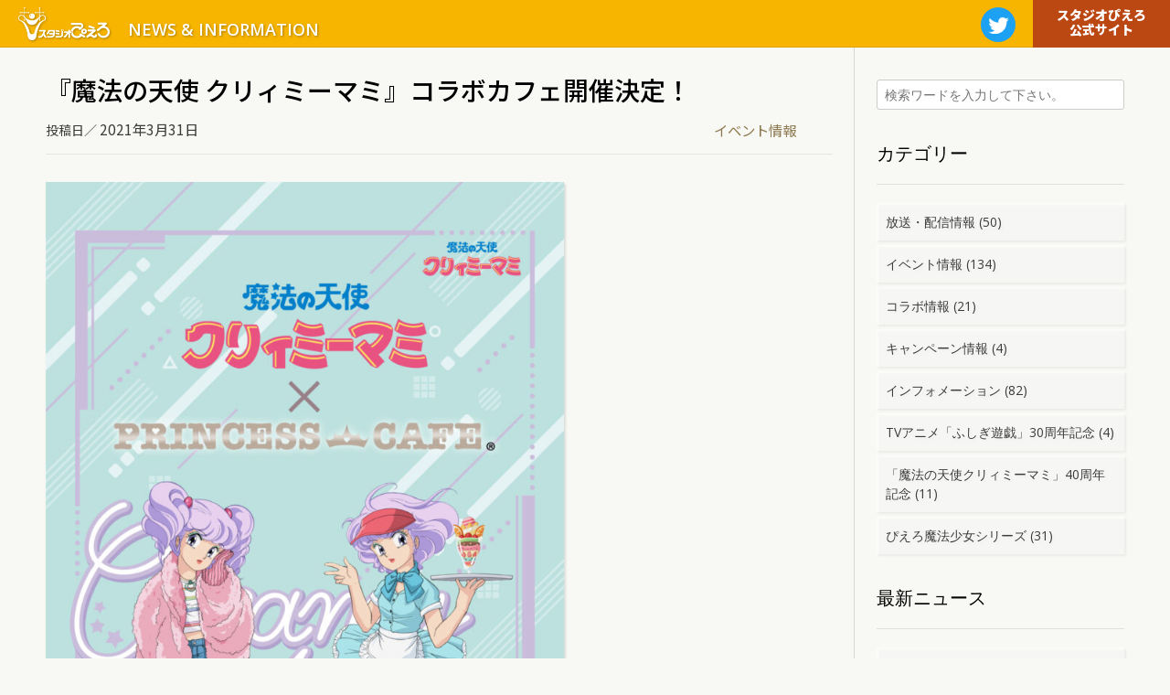

--- FILE ---
content_type: text/html; charset=UTF-8
request_url: https://news.pierrot.jp/mami-pripricafe/
body_size: 9339
content:
<!DOCTYPE html>
<html lang="ja">
<head>
<meta charset="UTF-8">
<script type="text/javascript">
if ((navigator.userAgent.indexOf('iPhone') > 0) || navigator.userAgent.indexOf('iPod') > 0 || navigator.userAgent.indexOf('Android') > 0) {
        document.write('<meta name="viewport" content="width=600">');
    }else{
        document.write('<meta name="viewport" content="width=910">');
    }
</script>

<link rel="profile" href="http://gmpg.org/xfn/11">
<link rel="pingback" href="https://news.pierrot.jp/xmlrpc.php">
<link href="https://fonts.googleapis.com/css?family=Noto+Sans+JP:100,300,400,500,700,900&display=swap&subset=japanese" rel="stylesheet">
<title>『魔法の天使 クリィミーマミ』コラボカフェ開催決定！ &#8211; 株式会社スタジオぴえろ 公式ニュースサイト</title>
<meta name='robots' content='max-image-preview:large' />
	<style>img:is([sizes="auto" i], [sizes^="auto," i]) { contain-intrinsic-size: 3000px 1500px }</style>
	<link rel='dns-prefetch' href='//fonts.googleapis.com' />
<link rel="alternate" type="application/rss+xml" title="株式会社スタジオぴえろ 公式ニュースサイト &raquo; フィード" href="https://news.pierrot.jp/feed/" />
<script type="text/javascript">
/* <![CDATA[ */
window._wpemojiSettings = {"baseUrl":"https:\/\/s.w.org\/images\/core\/emoji\/15.0.3\/72x72\/","ext":".png","svgUrl":"https:\/\/s.w.org\/images\/core\/emoji\/15.0.3\/svg\/","svgExt":".svg","source":{"concatemoji":"https:\/\/news.pierrot.jp\/wp-includes\/js\/wp-emoji-release.min.js?ver=6.7.4"}};
/*! This file is auto-generated */
!function(i,n){var o,s,e;function c(e){try{var t={supportTests:e,timestamp:(new Date).valueOf()};sessionStorage.setItem(o,JSON.stringify(t))}catch(e){}}function p(e,t,n){e.clearRect(0,0,e.canvas.width,e.canvas.height),e.fillText(t,0,0);var t=new Uint32Array(e.getImageData(0,0,e.canvas.width,e.canvas.height).data),r=(e.clearRect(0,0,e.canvas.width,e.canvas.height),e.fillText(n,0,0),new Uint32Array(e.getImageData(0,0,e.canvas.width,e.canvas.height).data));return t.every(function(e,t){return e===r[t]})}function u(e,t,n){switch(t){case"flag":return n(e,"\ud83c\udff3\ufe0f\u200d\u26a7\ufe0f","\ud83c\udff3\ufe0f\u200b\u26a7\ufe0f")?!1:!n(e,"\ud83c\uddfa\ud83c\uddf3","\ud83c\uddfa\u200b\ud83c\uddf3")&&!n(e,"\ud83c\udff4\udb40\udc67\udb40\udc62\udb40\udc65\udb40\udc6e\udb40\udc67\udb40\udc7f","\ud83c\udff4\u200b\udb40\udc67\u200b\udb40\udc62\u200b\udb40\udc65\u200b\udb40\udc6e\u200b\udb40\udc67\u200b\udb40\udc7f");case"emoji":return!n(e,"\ud83d\udc26\u200d\u2b1b","\ud83d\udc26\u200b\u2b1b")}return!1}function f(e,t,n){var r="undefined"!=typeof WorkerGlobalScope&&self instanceof WorkerGlobalScope?new OffscreenCanvas(300,150):i.createElement("canvas"),a=r.getContext("2d",{willReadFrequently:!0}),o=(a.textBaseline="top",a.font="600 32px Arial",{});return e.forEach(function(e){o[e]=t(a,e,n)}),o}function t(e){var t=i.createElement("script");t.src=e,t.defer=!0,i.head.appendChild(t)}"undefined"!=typeof Promise&&(o="wpEmojiSettingsSupports",s=["flag","emoji"],n.supports={everything:!0,everythingExceptFlag:!0},e=new Promise(function(e){i.addEventListener("DOMContentLoaded",e,{once:!0})}),new Promise(function(t){var n=function(){try{var e=JSON.parse(sessionStorage.getItem(o));if("object"==typeof e&&"number"==typeof e.timestamp&&(new Date).valueOf()<e.timestamp+604800&&"object"==typeof e.supportTests)return e.supportTests}catch(e){}return null}();if(!n){if("undefined"!=typeof Worker&&"undefined"!=typeof OffscreenCanvas&&"undefined"!=typeof URL&&URL.createObjectURL&&"undefined"!=typeof Blob)try{var e="postMessage("+f.toString()+"("+[JSON.stringify(s),u.toString(),p.toString()].join(",")+"));",r=new Blob([e],{type:"text/javascript"}),a=new Worker(URL.createObjectURL(r),{name:"wpTestEmojiSupports"});return void(a.onmessage=function(e){c(n=e.data),a.terminate(),t(n)})}catch(e){}c(n=f(s,u,p))}t(n)}).then(function(e){for(var t in e)n.supports[t]=e[t],n.supports.everything=n.supports.everything&&n.supports[t],"flag"!==t&&(n.supports.everythingExceptFlag=n.supports.everythingExceptFlag&&n.supports[t]);n.supports.everythingExceptFlag=n.supports.everythingExceptFlag&&!n.supports.flag,n.DOMReady=!1,n.readyCallback=function(){n.DOMReady=!0}}).then(function(){return e}).then(function(){var e;n.supports.everything||(n.readyCallback(),(e=n.source||{}).concatemoji?t(e.concatemoji):e.wpemoji&&e.twemoji&&(t(e.twemoji),t(e.wpemoji)))}))}((window,document),window._wpemojiSettings);
/* ]]> */
</script>
		
	<link rel='stylesheet' id='ts-poll-block-css' href='https://news.pierrot.jp/wp-content/plugins/poll-wp/admin/css/block.css?ver=6.7.4' type='text/css' media='all' />
<style id='wp-emoji-styles-inline-css' type='text/css'>

	img.wp-smiley, img.emoji {
		display: inline !important;
		border: none !important;
		box-shadow: none !important;
		height: 1em !important;
		width: 1em !important;
		margin: 0 0.07em !important;
		vertical-align: -0.1em !important;
		background: none !important;
		padding: 0 !important;
	}
</style>
<link rel='stylesheet' id='wp-block-library-css' href='https://news.pierrot.jp/wp-includes/css/dist/block-library/style.min.css?ver=6.7.4' type='text/css' media='all' />
<style id='qsm-quiz-style-inline-css' type='text/css'>


</style>
<style id='classic-theme-styles-inline-css' type='text/css'>
/*! This file is auto-generated */
.wp-block-button__link{color:#fff;background-color:#32373c;border-radius:9999px;box-shadow:none;text-decoration:none;padding:calc(.667em + 2px) calc(1.333em + 2px);font-size:1.125em}.wp-block-file__button{background:#32373c;color:#fff;text-decoration:none}
</style>
<style id='global-styles-inline-css' type='text/css'>
:root{--wp--preset--aspect-ratio--square: 1;--wp--preset--aspect-ratio--4-3: 4/3;--wp--preset--aspect-ratio--3-4: 3/4;--wp--preset--aspect-ratio--3-2: 3/2;--wp--preset--aspect-ratio--2-3: 2/3;--wp--preset--aspect-ratio--16-9: 16/9;--wp--preset--aspect-ratio--9-16: 9/16;--wp--preset--color--black: #000000;--wp--preset--color--cyan-bluish-gray: #abb8c3;--wp--preset--color--white: #ffffff;--wp--preset--color--pale-pink: #f78da7;--wp--preset--color--vivid-red: #cf2e2e;--wp--preset--color--luminous-vivid-orange: #ff6900;--wp--preset--color--luminous-vivid-amber: #fcb900;--wp--preset--color--light-green-cyan: #7bdcb5;--wp--preset--color--vivid-green-cyan: #00d084;--wp--preset--color--pale-cyan-blue: #8ed1fc;--wp--preset--color--vivid-cyan-blue: #0693e3;--wp--preset--color--vivid-purple: #9b51e0;--wp--preset--gradient--vivid-cyan-blue-to-vivid-purple: linear-gradient(135deg,rgba(6,147,227,1) 0%,rgb(155,81,224) 100%);--wp--preset--gradient--light-green-cyan-to-vivid-green-cyan: linear-gradient(135deg,rgb(122,220,180) 0%,rgb(0,208,130) 100%);--wp--preset--gradient--luminous-vivid-amber-to-luminous-vivid-orange: linear-gradient(135deg,rgba(252,185,0,1) 0%,rgba(255,105,0,1) 100%);--wp--preset--gradient--luminous-vivid-orange-to-vivid-red: linear-gradient(135deg,rgba(255,105,0,1) 0%,rgb(207,46,46) 100%);--wp--preset--gradient--very-light-gray-to-cyan-bluish-gray: linear-gradient(135deg,rgb(238,238,238) 0%,rgb(169,184,195) 100%);--wp--preset--gradient--cool-to-warm-spectrum: linear-gradient(135deg,rgb(74,234,220) 0%,rgb(151,120,209) 20%,rgb(207,42,186) 40%,rgb(238,44,130) 60%,rgb(251,105,98) 80%,rgb(254,248,76) 100%);--wp--preset--gradient--blush-light-purple: linear-gradient(135deg,rgb(255,206,236) 0%,rgb(152,150,240) 100%);--wp--preset--gradient--blush-bordeaux: linear-gradient(135deg,rgb(254,205,165) 0%,rgb(254,45,45) 50%,rgb(107,0,62) 100%);--wp--preset--gradient--luminous-dusk: linear-gradient(135deg,rgb(255,203,112) 0%,rgb(199,81,192) 50%,rgb(65,88,208) 100%);--wp--preset--gradient--pale-ocean: linear-gradient(135deg,rgb(255,245,203) 0%,rgb(182,227,212) 50%,rgb(51,167,181) 100%);--wp--preset--gradient--electric-grass: linear-gradient(135deg,rgb(202,248,128) 0%,rgb(113,206,126) 100%);--wp--preset--gradient--midnight: linear-gradient(135deg,rgb(2,3,129) 0%,rgb(40,116,252) 100%);--wp--preset--font-size--small: 13px;--wp--preset--font-size--medium: 20px;--wp--preset--font-size--large: 36px;--wp--preset--font-size--x-large: 42px;--wp--preset--spacing--20: 0.44rem;--wp--preset--spacing--30: 0.67rem;--wp--preset--spacing--40: 1rem;--wp--preset--spacing--50: 1.5rem;--wp--preset--spacing--60: 2.25rem;--wp--preset--spacing--70: 3.38rem;--wp--preset--spacing--80: 5.06rem;--wp--preset--shadow--natural: 6px 6px 9px rgba(0, 0, 0, 0.2);--wp--preset--shadow--deep: 12px 12px 50px rgba(0, 0, 0, 0.4);--wp--preset--shadow--sharp: 6px 6px 0px rgba(0, 0, 0, 0.2);--wp--preset--shadow--outlined: 6px 6px 0px -3px rgba(255, 255, 255, 1), 6px 6px rgba(0, 0, 0, 1);--wp--preset--shadow--crisp: 6px 6px 0px rgba(0, 0, 0, 1);}:where(.is-layout-flex){gap: 0.5em;}:where(.is-layout-grid){gap: 0.5em;}body .is-layout-flex{display: flex;}.is-layout-flex{flex-wrap: wrap;align-items: center;}.is-layout-flex > :is(*, div){margin: 0;}body .is-layout-grid{display: grid;}.is-layout-grid > :is(*, div){margin: 0;}:where(.wp-block-columns.is-layout-flex){gap: 2em;}:where(.wp-block-columns.is-layout-grid){gap: 2em;}:where(.wp-block-post-template.is-layout-flex){gap: 1.25em;}:where(.wp-block-post-template.is-layout-grid){gap: 1.25em;}.has-black-color{color: var(--wp--preset--color--black) !important;}.has-cyan-bluish-gray-color{color: var(--wp--preset--color--cyan-bluish-gray) !important;}.has-white-color{color: var(--wp--preset--color--white) !important;}.has-pale-pink-color{color: var(--wp--preset--color--pale-pink) !important;}.has-vivid-red-color{color: var(--wp--preset--color--vivid-red) !important;}.has-luminous-vivid-orange-color{color: var(--wp--preset--color--luminous-vivid-orange) !important;}.has-luminous-vivid-amber-color{color: var(--wp--preset--color--luminous-vivid-amber) !important;}.has-light-green-cyan-color{color: var(--wp--preset--color--light-green-cyan) !important;}.has-vivid-green-cyan-color{color: var(--wp--preset--color--vivid-green-cyan) !important;}.has-pale-cyan-blue-color{color: var(--wp--preset--color--pale-cyan-blue) !important;}.has-vivid-cyan-blue-color{color: var(--wp--preset--color--vivid-cyan-blue) !important;}.has-vivid-purple-color{color: var(--wp--preset--color--vivid-purple) !important;}.has-black-background-color{background-color: var(--wp--preset--color--black) !important;}.has-cyan-bluish-gray-background-color{background-color: var(--wp--preset--color--cyan-bluish-gray) !important;}.has-white-background-color{background-color: var(--wp--preset--color--white) !important;}.has-pale-pink-background-color{background-color: var(--wp--preset--color--pale-pink) !important;}.has-vivid-red-background-color{background-color: var(--wp--preset--color--vivid-red) !important;}.has-luminous-vivid-orange-background-color{background-color: var(--wp--preset--color--luminous-vivid-orange) !important;}.has-luminous-vivid-amber-background-color{background-color: var(--wp--preset--color--luminous-vivid-amber) !important;}.has-light-green-cyan-background-color{background-color: var(--wp--preset--color--light-green-cyan) !important;}.has-vivid-green-cyan-background-color{background-color: var(--wp--preset--color--vivid-green-cyan) !important;}.has-pale-cyan-blue-background-color{background-color: var(--wp--preset--color--pale-cyan-blue) !important;}.has-vivid-cyan-blue-background-color{background-color: var(--wp--preset--color--vivid-cyan-blue) !important;}.has-vivid-purple-background-color{background-color: var(--wp--preset--color--vivid-purple) !important;}.has-black-border-color{border-color: var(--wp--preset--color--black) !important;}.has-cyan-bluish-gray-border-color{border-color: var(--wp--preset--color--cyan-bluish-gray) !important;}.has-white-border-color{border-color: var(--wp--preset--color--white) !important;}.has-pale-pink-border-color{border-color: var(--wp--preset--color--pale-pink) !important;}.has-vivid-red-border-color{border-color: var(--wp--preset--color--vivid-red) !important;}.has-luminous-vivid-orange-border-color{border-color: var(--wp--preset--color--luminous-vivid-orange) !important;}.has-luminous-vivid-amber-border-color{border-color: var(--wp--preset--color--luminous-vivid-amber) !important;}.has-light-green-cyan-border-color{border-color: var(--wp--preset--color--light-green-cyan) !important;}.has-vivid-green-cyan-border-color{border-color: var(--wp--preset--color--vivid-green-cyan) !important;}.has-pale-cyan-blue-border-color{border-color: var(--wp--preset--color--pale-cyan-blue) !important;}.has-vivid-cyan-blue-border-color{border-color: var(--wp--preset--color--vivid-cyan-blue) !important;}.has-vivid-purple-border-color{border-color: var(--wp--preset--color--vivid-purple) !important;}.has-vivid-cyan-blue-to-vivid-purple-gradient-background{background: var(--wp--preset--gradient--vivid-cyan-blue-to-vivid-purple) !important;}.has-light-green-cyan-to-vivid-green-cyan-gradient-background{background: var(--wp--preset--gradient--light-green-cyan-to-vivid-green-cyan) !important;}.has-luminous-vivid-amber-to-luminous-vivid-orange-gradient-background{background: var(--wp--preset--gradient--luminous-vivid-amber-to-luminous-vivid-orange) !important;}.has-luminous-vivid-orange-to-vivid-red-gradient-background{background: var(--wp--preset--gradient--luminous-vivid-orange-to-vivid-red) !important;}.has-very-light-gray-to-cyan-bluish-gray-gradient-background{background: var(--wp--preset--gradient--very-light-gray-to-cyan-bluish-gray) !important;}.has-cool-to-warm-spectrum-gradient-background{background: var(--wp--preset--gradient--cool-to-warm-spectrum) !important;}.has-blush-light-purple-gradient-background{background: var(--wp--preset--gradient--blush-light-purple) !important;}.has-blush-bordeaux-gradient-background{background: var(--wp--preset--gradient--blush-bordeaux) !important;}.has-luminous-dusk-gradient-background{background: var(--wp--preset--gradient--luminous-dusk) !important;}.has-pale-ocean-gradient-background{background: var(--wp--preset--gradient--pale-ocean) !important;}.has-electric-grass-gradient-background{background: var(--wp--preset--gradient--electric-grass) !important;}.has-midnight-gradient-background{background: var(--wp--preset--gradient--midnight) !important;}.has-small-font-size{font-size: var(--wp--preset--font-size--small) !important;}.has-medium-font-size{font-size: var(--wp--preset--font-size--medium) !important;}.has-large-font-size{font-size: var(--wp--preset--font-size--large) !important;}.has-x-large-font-size{font-size: var(--wp--preset--font-size--x-large) !important;}
:where(.wp-block-post-template.is-layout-flex){gap: 1.25em;}:where(.wp-block-post-template.is-layout-grid){gap: 1.25em;}
:where(.wp-block-columns.is-layout-flex){gap: 2em;}:where(.wp-block-columns.is-layout-grid){gap: 2em;}
:root :where(.wp-block-pullquote){font-size: 1.5em;line-height: 1.6;}
</style>
<link rel='stylesheet' id='ts-poll-public-css' href='https://news.pierrot.jp/wp-content/plugins/poll-wp/public/css/ts_poll-public.css?ver=2.5.3' type='text/css' media='all' />
<link rel='stylesheet' id='ts-poll-fonts-css' href='https://news.pierrot.jp/wp-content/plugins/poll-wp/fonts/ts_poll-fonts.css?ver=2.5.3' type='text/css' media='all' />
<link rel='stylesheet' id='responsive-lightbox-prettyphoto-css' href='https://news.pierrot.jp/wp-content/plugins/responsive-lightbox/assets/prettyphoto/prettyPhoto.min.css?ver=3.1.6' type='text/css' media='all' />
<link rel='stylesheet' id='customizer_satori_fonts-css' href='//fonts.googleapis.com/css?family=Open+Sans%3Aregular%2Citalic%2C700%7CKaushan+Script%3Aregular%26subset%3Dlatin%2C' type='text/css' media='screen' />
<link rel='stylesheet' id='satori-body-font-default-css' href='//fonts.googleapis.com/css?family=Open+Sans%3A400%2C300%2C300italic%2C400italic%2C600%2C600italic%2C700%2C700italic&#038;ver=1.1.06' type='text/css' media='all' />
<link rel='stylesheet' id='satori-heading-font-default-css' href='//fonts.googleapis.com/css?family=Kaushan+Script&#038;ver=1.1.06' type='text/css' media='all' />
<link rel='stylesheet' id='font-awesome-css' href='https://news.pierrot.jp/wp-content/themes/satori/includes/font-awesome/css/all.min.css?ver=5.9.0' type='text/css' media='all' />
<link rel='stylesheet' id='satori-style-css' href='https://news.pierrot.jp/wp-content/themes/satori/style.css?ver=1.1.06' type='text/css' media='all' />
<link rel='stylesheet' id='satori-header-style-one-css' href='https://news.pierrot.jp/wp-content/themes/satori/templates/css/header-one.css?ver=1.1.06' type='text/css' media='all' />
<link rel='stylesheet' id='satori-standard-woocommerce-style-css' href='https://news.pierrot.jp/wp-content/themes/satori/templates/css/woocommerce-standard-style.css?ver=1.1.06' type='text/css' media='all' />
<link rel='stylesheet' id='satori-footer-social-style-css' href='https://news.pierrot.jp/wp-content/themes/satori/templates/css/footer-social.css?ver=1.1.06' type='text/css' media='all' />
<link rel='stylesheet' id='wp-paginate-css' href='https://news.pierrot.jp/wp-content/plugins/wp-paginate/css/wp-paginate.css?ver=2.2.4' type='text/css' media='screen' />
<script type="text/javascript" src="https://news.pierrot.jp/wp-includes/js/jquery/jquery.min.js?ver=3.7.1" id="jquery-core-js"></script>
<script type="text/javascript" src="https://news.pierrot.jp/wp-includes/js/jquery/jquery-migrate.min.js?ver=3.4.1" id="jquery-migrate-js"></script>
<script type="text/javascript" src="https://news.pierrot.jp/wp-content/plugins/poll-wp/public/js/vue.js?ver=2.5.3" id="ts-poll-vue-js"></script>
<script type="text/javascript" id="ts-poll-public-js-extra">
/* <![CDATA[ */
var tsPollData = {"root_url":"https:\/\/news.pierrot.jp\/wp-json\/","nonce":"f0a1a352e9"};
/* ]]> */
</script>
<script type="text/javascript" src="https://news.pierrot.jp/wp-content/plugins/poll-wp/public/js/ts_poll-public.js?ver=2.5.3" id="ts-poll-public-js"></script>
<script type="text/javascript" src="https://news.pierrot.jp/wp-content/plugins/responsive-lightbox/assets/prettyphoto/jquery.prettyPhoto.min.js?ver=3.1.6" id="responsive-lightbox-prettyphoto-js"></script>
<script type="text/javascript" src="https://news.pierrot.jp/wp-includes/js/underscore.min.js?ver=1.13.7" id="underscore-js"></script>
<script type="text/javascript" src="https://news.pierrot.jp/wp-content/plugins/responsive-lightbox/assets/infinitescroll/infinite-scroll.pkgd.min.js?ver=4.0.1" id="responsive-lightbox-infinite-scroll-js"></script>
<script type="text/javascript" id="responsive-lightbox-js-before">
/* <![CDATA[ */
var rlArgs = {"script":"prettyphoto","selector":"lightbox","customEvents":"","activeGalleries":true,"animationSpeed":"normal","slideshow":false,"slideshowDelay":5000,"slideshowAutoplay":false,"opacity":"0.75","showTitle":true,"allowResize":true,"allowExpand":true,"width":1080,"height":720,"separator":"\/","theme":"pp_default","horizontalPadding":20,"hideFlash":false,"wmode":"opaque","videoAutoplay":false,"modal":false,"deeplinking":false,"overlayGallery":true,"keyboardShortcuts":true,"social":false,"woocommerce_gallery":false,"ajaxurl":"https:\/\/news.pierrot.jp\/wp-admin\/admin-ajax.php","nonce":"24d03f6e70","preview":false,"postId":4084,"scriptExtension":false};
/* ]]> */
</script>
<script type="text/javascript" src="https://news.pierrot.jp/wp-content/plugins/responsive-lightbox/js/front.js?ver=2.5.5" id="responsive-lightbox-js"></script>
<link rel="https://api.w.org/" href="https://news.pierrot.jp/wp-json/" /><link rel="alternate" title="JSON" type="application/json" href="https://news.pierrot.jp/wp-json/wp/v2/posts/4084" /><link rel="EditURI" type="application/rsd+xml" title="RSD" href="https://news.pierrot.jp/xmlrpc.php?rsd" />
<meta name="generator" content="WordPress 6.7.4" />
<link rel="canonical" href="https://news.pierrot.jp/mami-pripricafe/" />
<link rel='shortlink' href='https://news.pierrot.jp/?p=4084' />
<link rel="alternate" title="oEmbed (JSON)" type="application/json+oembed" href="https://news.pierrot.jp/wp-json/oembed/1.0/embed?url=https%3A%2F%2Fnews.pierrot.jp%2Fmami-pripricafe%2F" />
<link rel="alternate" title="oEmbed (XML)" type="text/xml+oembed" href="https://news.pierrot.jp/wp-json/oembed/1.0/embed?url=https%3A%2F%2Fnews.pierrot.jp%2Fmami-pripricafe%2F&#038;format=xml" />
		<style type="text/css" id="wp-custom-css">
			h1.page-title { font-weight:600; color:#f7b500;}

.entry-content a:hover { color:#928161; }

article.post { padding-bottom:60px; }

figure { filter:none; box-shadow:none; }

		</style>
		<script>
$(function() {
var h = $(window).height(); 
$('#loader-bg ,#loader').height(h).css('display','block');
});
$(window).load(function () {
$('#loader-bg').delay(900).fadeOut(800);
$('#loader').delay(600).fadeOut(300);
});
</script>
<!-- Global site tag (gtag.js) - Google Analytics -->
<script async src="https://www.googletagmanager.com/gtag/js?id=G-5F8DYFWPRV"></script>
<script>
  window.dataLayer = window.dataLayer || [];
  function gtag(){dataLayer.push(arguments);}
  gtag('js', new Date());

  gtag('config', 'G-5F8DYFWPRV');
</script>

</head>

<body class="post-template-default single single-post postid-4084 single-format-standard">
<div id="wptime-plugin-preloader"></div>
<div class="head_fl">
<div class="logo_fl"><a href="/"><div class="link_sp"></div></a></div>
<div class="sub_info"><a href="/">NEWS &amp; INFORMATION</a></div>
<div class="cg_site"><a href="http://pierrot.jp/" target="_top"><div class="link_sp">スタジオぴえろ<br>公式サイト</div></a></div>
<div class="twi_fl"><a href="https://twitter.com/studiopierrot" target="twitter"><div class="link_sp"></div></a></div>
</div>

	<div class="site-container content-has-sidebar">

	<div id="primary" class="content-area">
		<main id="main" class="site-main" role="main">

		
			
<article id="post-4084" class="post-4084 post type-post status-publish format-standard hentry category-event">
	<header class="entry-header">
		<h1 class="entry-title">『魔法の天使 クリィミーマミ』コラボカフェ開催決定！</h1>
		<div class="entry-meta">
			<span class="posted-on">投稿日／ <time class="entry-date published" datetime="2021-03-31T11:59:24+09:00">2021年3月31日</time><time class="updated" datetime="2023-06-14T20:06:02+09:00">2023年6月14日</time></span> <ul class="post-categories">
	<li><a href="https://news.pierrot.jp/category/event/" rel="category tag">イベント情報</a></li></ul>		</div><!-- .entry-meta -->
	</header><!-- .entry-header -->

	<div class="entry-content">
		
<figure class="wp-block-image size-large is-resized"><img fetchpriority="high" decoding="async" src="http://news.pierrot.jp/wp-content/uploads/2021/03/502236a45aa8e0f8b5b906c669b75bb6-710x1024.jpg" alt="" class="wp-image-4087" width="567" height="820"/></figure>



<p>2021年4月14日（水）よりプリンセスカフェ池袋館にて『魔法の天使 クリィミーマミ』コラボカフェの開催が決定しました。 <br>今回のコラボカフェでは、クリィミーマミの新規描き下ろしイラスト等を使用した新規グッズを販売する他、作品をイメージしたオリジナルメニューの提供、オリジナルグッズご購入特典の配布、場面写展示を予定。<br> オリジナルメニュー等の詳細は後日、公式サイトおよびプリンセスカフェ池袋館・株式会社メディコス・エンタテインメントのTwitterをご覧ください。</p>



<div style="height:1em;"></div>
<div class="index">開催期間</div>
<p>&nbsp;2021年4月14日（水）～2021年5月9日（日）</p>
<div class="index">開催場所</div>
<p>&nbsp;プリンセスカフェ池袋館<br>
&nbsp;<a href="http://pripricafe.com/shop.html" target="new" rel="noopener">http://pripricafe.com/shop.html</a>
</p>
<div class="index">メディコス・エンタテインメント公式サイト</div>
<p>&nbsp;<a href="https://www.medicos-e.net/newsdetail/goods_creamymami/" target="new" rel="noopener">https://www.medicos-e.net/newsdetail/goods_creamymami/</a></p>
			</div><!-- .entry-content -->

	<footer class="entry-footer">
		<span class="cat-links"><a href="https://news.pierrot.jp/category/event/" rel="category tag">イベント情報</a></span>	</footer><!-- .entry-footer -->
</article><!-- #post-## -->

			
	<nav class="navigation post-navigation" aria-label="投稿">
		<h2 class="screen-reader-text">投稿ナビゲーション</h2>
		<div class="nav-links"><div class="nav-previous"><a href="https://news.pierrot.jp/yuhaku-tochigi/" rel="prev">TVアニメ『幽☆遊☆白書』<br>とちぎテレビにて4月7日より放送スタート！</a></div><div class="nav-next"><a href="https://news.pierrot.jp/naruto-boruto-popupshop/" rel="next">TVアニメ『NARUTO』＆『BORUTO』POP UP SHOP開催決定！</a></div></div>
	</nav>
			
		
		</main><!-- #main -->
	</div><!-- #primary -->

	
<div id="secondary" class="widget-area" role="complementary">
	<aside id="search-2" class="widget widget_search"><form role="search" method="get" class="search-form" action="https://news.pierrot.jp/">
	<label>
		<input type="search" class="search-field" placeholder="検索ワードを入力して下さい。" value="" name="s" />
	</label>
	<input type="submit" class="search-submit" value="&nbsp;" />
</form></aside><aside id="categories-2" class="widget widget_categories"><h3 class="widget-title">カテゴリー</h3>
			<ul>
					<li class="cat-item cat-item-4"><a href="https://news.pierrot.jp/category/broad/">放送・配信情報</a> (50)
</li>
	<li class="cat-item cat-item-2"><a href="https://news.pierrot.jp/category/event/">イベント情報</a> (134)
</li>
	<li class="cat-item cat-item-7"><a href="https://news.pierrot.jp/category/collabo/">コラボ情報</a> (21)
</li>
	<li class="cat-item cat-item-5"><a href="https://news.pierrot.jp/category/campaign/">キャンペーン情報</a> (4)
</li>
	<li class="cat-item cat-item-3"><a href="https://news.pierrot.jp/category/information/">インフォメーション</a> (82)
</li>
	<li class="cat-item cat-item-14"><a href="https://news.pierrot.jp/category/fushigi30th/">TVアニメ「ふしぎ遊戯」30周年記念</a> (4)
</li>
	<li class="cat-item cat-item-6"><a href="https://news.pierrot.jp/category/hikaru20th/">TVアニメ「ヒカルの碁」20周年記念</a> (6)
</li>
	<li class="cat-item cat-item-8"><a href="https://news.pierrot.jp/category/mami40th/">「魔法の天使クリィミーマミ」40周年記念</a> (11)
</li>
	<li class="cat-item cat-item-11"><a href="https://news.pierrot.jp/category/magicalgirls/">ぴえろ魔法少女シリーズ</a> (31)
</li>
			</ul>

			</aside>
		<aside id="recent-posts-2" class="widget widget_recent_entries">
		<h3 class="widget-title">最新ニュース</h3>
		<ul>
											<li>
					<a href="https://news.pierrot.jp/gosenzosama/">1月23日より『御先祖様万々歳！』が順次配信開始！</a>
									</li>
											<li>
					<a href="https://news.pierrot.jp/osomatsu-disneych/">1月24日よりディズニー・チャンネルにて「おそ松さん」の放送開始！</a>
									</li>
											<li>
					<a href="https://news.pierrot.jp/bleach-disneych/">ディズニー・チャンネルにて「BLEACH」死神代行篇と尸魂界篇を放送！</a>
									</li>
											<li>
					<a href="https://news.pierrot.jp/pmgs-popup-bnf/">ぴえろ魔法少女シリーズ MEMORIAL POP UP STORE in 池袋、1月24日より池袋P’PARCOにて期間限定オープン！</a>
									</li>
											<li>
					<a href="https://news.pierrot.jp/fortnite-bleach/">【ジャンプフェスタ2026】Fortnite | BLEACH コラボノベルティ配布決定！受け取り方法はこちら！</a>
									</li>
											<li>
					<a href="https://news.pierrot.jp/jumpfesta2026/">【ジャンプフェスタ2026】スタジオぴえろブース情報！</a>
									</li>
											<li>
					<a href="https://news.pierrot.jp/jf2026-pstore2/">ジャンプフェスタ2026「スタジオぴえろストア」出張出店 詳細公開！</a>
									</li>
											<li>
					<a href="https://news.pierrot.jp/oncemore/">『魔法の天使クリィミーマミ 永遠のワンスモア』2026年1月23日(金)から2週間限定全国上映決定！</a>
									</li>
											<li>
					<a href="https://news.pierrot.jp/ryokunihiko-christmas-2025/">★梁邦彦　Holly Piano Night Christmas Special 2025★ 12月19日開催！</a>
									</li>
											<li>
					<a href="https://news.pierrot.jp/rmb-arrancar/">時代劇専門チャンネルにて「ROCK MUSICAL BLEACH」～Arrancar the Beginning～と～Arrancar the Final～2部作の放送が決定！</a>
									</li>
					</ul>

		</aside></div><!-- #secondary -->
	
		<div class="clearboth"></div>
	</div><!-- #content -->

	<div id="footer"><div class="foot_fl">
<li class="co_links"><a href="http://pierrot.jp/terms/" target="new">サイトのご利用について</a>　|　<a href="http://pierrot.jp/company/info.html" target="new">お問い合わせ</a></li>
<li class="copy_fl">Copyright &copy; 2019- Pierrot Co.,Ltd.</li>
</div></div>
<!--
<footer id="colophon" class="site-footer site-footer-social" role="contentinfo">

	<div class="site-footer-icons">
        <div class="site-container">
        <div class="clearboth"></div>
        </div>
    </div>
    
</footer>
-->
</div><!-- #page -->

<script type="text/javascript" id="vk-ltc-js-js-extra">
/* <![CDATA[ */
var vkLtc = {"ajaxurl":"https:\/\/news.pierrot.jp\/wp-admin\/admin-ajax.php"};
/* ]]> */
</script>
<script type="text/javascript" src="https://news.pierrot.jp/wp-content/plugins/vk-link-target-controller/js/script.min.js?ver=1.7.9.0" id="vk-ltc-js-js"></script>
<script type="text/javascript" src="https://news.pierrot.jp/wp-content/themes/satori/js/jquery.carouFredSel-6.2.1-packed.js?ver=1.1.06" id="caroufredsel-js"></script>
<script type="text/javascript" src="https://news.pierrot.jp/wp-content/themes/satori/js/custom.js?ver=1.1.06" id="satori-customjs-js"></script>
<script type="text/javascript" src="https://news.pierrot.jp/wp-content/themes/satori/js/skip-link-focus-fix.js?ver=1.1.06" id="satori-skip-link-focus-fix-js"></script>
<div id="loader-bg"><div class="spinner"></div><div id="line"><span class="expand"></span></div></div>
</body>
</html>


--- FILE ---
content_type: text/css
request_url: https://news.pierrot.jp/wp-content/themes/satori/style.css?ver=1.1.06
body_size: 11841
content:
/* 
Theme Name: Satori
Theme URI: https://kairaweb.com/wordpress-theme/satori/
Author: Kaira
Author URI: https://kairaweb.com/
Description: Our Satori multipurpose WordPress theme is designed for the creative wanting to build anything from a client restaurant website to a creative portfolio site for a photograher and anything in between. Satori integrates nicely with some of the top WordPress plugins such as WooCommerce to create an online store and let users easily shop through your products, SitOrigin's Page Builder and Widgets Bungle to allow you to easily build any type of page layout you want using a neat drag and drop interface, and more. Download Satori now... Hope you like it!
Version: 1.1.06
License: GNU General Public License v2 or later
License URI: http://www.gnu.org/licenses/gpl-2.0.html
Text Domain: satori
Tags: one-column, two-columns, left-sidebar, right-sidebar, custom-background, custom-colors, custom-menu, editor-style, featured-image-header, featured-images, footer-widgets, full-width-template, theme-options, threaded-comments, translation-ready, e-commerce, entertainment, food-and-drink

This theme, like WordPress, is licensed under the GPL.
Use it to make something cool, have fun, and share what you've learned with others.

Satori is based on Underscores http://underscores.me/, (C) 2012-2015 Automattic, Inc.
Underscores is distributed under the terms of the GNU GPL v2 or later.

Normalizing styles have been helped along thanks to the fine work of
Nicolas Gallagher and Jonathan Neal http://necolas.github.com/normalize.css/
*/

/*--------------------------------------------------------------
>>> TABLE OF CONTENTS:
----------------------------------------------------------------
# Normalize
# Typography
# Elements
# Forms
# Navigation
	## Links
	## Menus
# Accessibility
# Alignments
# Clearings
# Widgets
# Satori Stying ----
# Content
    ## Posts and pages
	## Asides
	## Comments
# Infinite scroll
# Media
	## Captions
	## Galleries
--------------------------------------------------------------*/

/*--------------------------------------------------------------
# Normalize
--------------------------------------------------------------*/
html {
	font-family: sans-serif;
	-webkit-text-size-adjust: 100%;
	-ms-text-size-adjust:     100%;
}

body {
	margin: 0;
}

article,
aside,
details,
figcaption,
figure,
footer,
header,
main,
menu,
nav,
section,
summary {
	display: block;
}

audio,
canvas,
progress,
video {
	display: inline-block;
	vertical-align: baseline;
}

audio:not([controls]) {
	display: none;
	height: 0;
}

[hidden],
template {
	display: none;
}

a {
	background-color: transparent;
}

a:active,
a:hover {
	outline: 0;
}

abbr[title] {
	border-bottom: 1px dotted;
}

b,
strong {
	font-weight: bold;
}

dfn {
/*	font-style: italic; */
}

mark {
	background: #ff0;
	color: #000;
}

small {
	font-size: 80%;
}

sub,
sup {
	font-size: 75%;
	line-height: 0;
	position: relative;
	vertical-align: baseline;
}

sup {
	top: -0.5em;
}

sub {
	bottom: -0.25em;
}

img {
	border: 0;
}

svg:not(:root) {
	overflow: hidden;
}

figure {
	margin: 1em 40px;
}

hr {
	box-sizing: content-box;
	height: 0;
}

pre {
	overflow: auto;
}

code,
kbd,
pre,
samp {
/*	font-family: monospace, monospace; */
	font-size: 1em;
}

button,
input,
optgroup,
select,
textarea {
	color: inherit;
	font: inherit;
	margin: 0;
}

button {
	overflow: visible;
}

button,
select {
	text-transform: none;
}

button,
html input[type="button"],
input[type="reset"],
input[type="submit"] {
	-webkit-appearance: button;
	cursor: pointer;
}

button[disabled],
html input[disabled] {
	cursor: default;
}

button::-moz-focus-inner,
input::-moz-focus-inner {
	border: 0;
	padding: 0;
}

input {
	line-height: normal;
}

input[type="checkbox"],
input[type="radio"] {
	box-sizing: border-box;
	padding: 0;
}

input[type="number"]::-webkit-inner-spin-button,
input[type="number"]::-webkit-outer-spin-button {
	height: auto;
}

input[type="search"] {
	-webkit-appearance: textfield;
	box-sizing: content-box;
}

input[type="search"]::-webkit-search-cancel-button,
input[type="search"]::-webkit-search-decoration {
	-webkit-appearance: none;
}

fieldset {
	border: 1px solid #c0c0c0;
	margin: 0 2px;
	padding: 0.35em 0.625em 0.75em;
}

legend {
	border: 0;
	padding: 0;
}

textarea {
	overflow: auto;
}

optgroup {
	font-weight: bold;
}

table {
	border-collapse: collapse;
	border-spacing: 0;
}

td,
th {
	padding: 0;
}

/*--------------------------------------------------------------
# Typography
--------------------------------------------------------------*/
body,
button,
input,
select,
textarea {
	color: #808080;
	font-size: 16px;
	font-size: 14px;
	line-height: 1.5;
}

h1,
h2,
h3,
h4,
h5,
h6 {
	clear: both;
}

p {
	margin-bottom: 1.5em;
}

dfn,
cite,
em,
i {
/*	font-style: italic; */
}

blockquote {
	margin: 0 1.5em;
}

address {
	margin: 0 0 1.5em;
}

pre {
	background: #eee;
/*	font-family: "Courier 10 Pitch", Courier, monospace; */
	font-size: 15px;
	font-size: 0.9375rem;
	line-height: 1.6;
	margin-bottom: 1.6em;
	max-width: 100%;
	overflow: auto;
	padding: 1.6em;
}

code,
kbd,
tt,
var {
/*	font-family: Monaco, Consolas, "Andale Mono", "DejaVu Sans Mono", monospace; */
	font-size: 15px;
	font-size: 0.9375rem;
}

abbr,
acronym {
	border-bottom: 1px dotted #666;
	cursor: help;
}

mark,
ins {
	background: #fff9c0;
	text-decoration: none;
}

big {
	font-size: 125%;
}



/*--------------------------------------------------------------
# Elements
--------------------------------------------------------------*/
html {
	box-sizing: border-box;
}

*,
*:before,
*:after { /* Inherit box-sizing to make it easier to change the property for components that leverage other behavior; see http://css-tricks.com/inheriting-box-sizing-probably-slightly-better-best-practice/ */
	box-sizing: inherit;
}

body {
	background: #FFF; /* Fallback for when there is no custom background color defined. */
}

blockquote:before,
blockquote:after,
q:before,
q:after {
	content: "";
}

blockquote,
q {
	quotes: "" "";
}

hr {
    background-color: #ccc;
    border: 0;
    height: 1px;
    margin-bottom: 1.5em;
}

ul,
ol {
    margin: 0 0 1.5em 3em;
}

ul {
    list-style: disc;
}

ol {
    list-style: decimal;
}

li > ul,
li > ol {
    margin-bottom: 0;
    margin-left: 1.5em;
}

dt {
    font-weight: bold;
}

dd {
    margin: 0 1.5em 1.5em;
}

img {
    height: auto; /* Make sure images are scaled correctly. */
    max-width: 100%; /* Adhere to container width. */
}

figure {
    margin: 0;
    box-shadow: 0 1px 4px rgba(0, 0, 0, 0.03);
}

table {
    margin: 0 0 1.5em;
    width: 100%;
}

th {
    font-weight: bold;
}
h1, h1 a {
    font-weight: 300;
    line-height: 1.0em;
    word-wrap: break-word;
    color: #f7b500;
    margin-top: 0;
}

h2, h3, h4, h5, h6, h2 a, h3 a, h4 a, h5 a, h6 a {
    font-weight: 300;
    line-height: 1.0em;
    word-wrap: break-word;
    color: #5E5E5E;
    margin-top: 0;
}

h1 {
    font-size: 32px;
    margin-bottom: .55em;
}

h2 {
    font-size: 28px;
    margin-bottom: .65em;
}

h3 {
    font-size: 22px;
    margin-bottom: .8em;
}

h4 {
    font-size: 20px;
    margin-bottom: 1.1em;
}

h5 {
    font-size: 16px;
    margin-bottom: 1.3em;
}

h6 {
    font-size: 14px;
    margin-bottom: 1.4em;
}

.entry-content code {
    display: block;
    background: #f7f7f7;
    border: 1px solid #D8D8D8;
    padding: 10px;
    box-shadow: 0 1px 2px rgba(0, 0, 0, 0.09);
    margin: 5px 0;
    overflow-x: auto;
}

/*--------------------------------------------------------------
# Forms
--------------------------------------------------------------*/
button,
input[type="button"],
input[type="reset"],
input[type="submit"] {
	border: 1px solid rgba(0, 0, 0, 0.14);
	border-radius: 3px;
	color: #FFF;
	cursor: pointer;/* Improves usability and consistency of cursor style between image-type 'input' and others */
	-webkit-appearance: button;/* Corrects inability to style clickable 'input' types in iOS */
	font-size: 18px;
	font-weight: 400;
	line-height: 1;
	padding: 10px 25px;
}

button:hover,
input[type="button"]:hover,
input[type="reset"]:hover,
input[type="submit"]:hover {
	
}

button:focus,
input[type="button"]:focus,
input[type="reset"]:focus,
input[type="submit"]:focus,
button:active,
input[type="button"]:active,
input[type="reset"]:active,
input[type="submit"]:active {
	border-color: #aaa #bbb #bbb;
	box-shadow: inset 0 -1px 0 rgba(255, 255, 255, 0.5), inset 0 2px 5px rgba(0, 0, 0, 0.15);
}

input[type="text"],
input[type="email"],
input[type="url"],
input[type="password"],
input[type="search"],
textarea {
	color: #666;
	border: 1px solid #ccc;
	border-radius: 3px;
}

input[type="text"]:focus,
input[type="email"]:focus,
input[type="url"]:focus,
input[type="password"]:focus,
input[type="search"]:focus,
textarea:focus {
	color: #111;
}

input[type="text"],
input[type="email"],
input[type="url"],
input[type="password"],
input[type="search"] {
	padding: 3px;
}

textarea {
	padding-left: 3px;
	width: 100%;
}

/*--------------------------------------------------------------
# Navigation
--------------------------------------------------------------*/
/*--------------------------------------------------------------
## Links
--------------------------------------------------------------*/
a {
	text-decoration: none;
}

a:visited {
}

a:hover,
a:focus,
a:active {
	
}

a:focus {
	
}

a:hover,
a:active {
	outline: 0;
}

/*--------------------------------------------------------------
## Menus
--------------------------------------------------------------*/

.main-navigation {
}

.main-navigation li {
	position: relative;
}

.main-navigation a {
	display: block;
	text-decoration: none;
}

.main-navigation ul ul {
	background-color: #fff;
	box-shadow: 0 -6px 8px rgba(0, 0, 0, 0.14);
	float: left;
	position: absolute;
	bottom: 69px;
	right: -999em;
	z-index: 99999;
	display: none;
}

.main-navigation ul ul ul {
	bottom: 0;
}

.main-navigation ul ul li {
    float: none;
    width: 100%;
    display: block;
}
.main-navigation li:hover > a,
.main-navigation li.focus > a {
}

.main-navigation ul ul :hover > a,
.main-navigation ul ul .focus > a {
}

.main-navigation ul ul a:hover,
.main-navigation ul ul a.focus {
	color: #FFF;
}

.main-navigation ul li:hover > ul,
.main-navigation ul li.focus > ul {
	right: 0;
	display: block;
}

.main-navigation ul ul li:hover > ul,
.main-navigation ul ul li.focus > ul {
	right: 100%;
	display: block;
}

.main-navigation ul ul .current_page_item > a,
.main-navigation ul ul .current-menu-item > a,
.main-navigation ul ul .current_page_ancestor > a {
	color: #FFF;
}

/* Small menu. */
.menu-toggle,
.main-navigation.toggled ul {
	display: block;
}

#main-menu {
}

.header-menu-button {
    display: none;
}

.menu-dropdown-btn {
    display: none;
    position: absolute;
    top: 0;
    right: 0;
    background-color: rgba(255, 255, 255, 0.1);
    color: #838383;
    margin: 0;
    padding: 10px 14px;
    height: 35px;
    line-height: 15px;
    text-align: center;
    font-size: 14px;
    z-index: 9;
    cursor: pointer;
}

.site-main .comment-navigation,
.site-main .posts-navigation,
.site-main .post-navigation {
	margin: 0 0 1.5em;
	overflow: hidden;
}

.comment-navigation .nav-previous,
.posts-navigation .nav-previous,
.post-navigation .nav-previous {
	float: left;
	width: 50%;
}

.comment-navigation .nav-next,
.posts-navigation .nav-next,
.post-navigation .nav-next {
	float: right;
	text-align: right;
	width: 50%;
}

/* Small menu */
.menu-toggle {
    display: none;
}

.main-menu-close {
    display: none;
}
.main-navigation ul {
    display: block;
    list-style: none;
    margin: 0;
    padding-left: 0;
}
.main-navigation li {
    float: left;
    margin: 0;
    text-transform: uppercase;
}
.main-navigation li a {
    font-weight: 400;
    color: inherit;
}
.main-navigation li a span {
	display: none;
}
.main-navigation ul li:last-child a {
}

.main-navigation ul ul a {
    box-shadow: 0 1px 0 rgba(0, 0, 0, 0.03);
    white-space: nowrap;
    text-align: left;
    width: 100%;
    padding: 15px 25px 15px 20px;
    min-width: 190px;
    float: none;
}
.main-navigation ul ul li:last-child a {
    padding: 15px 20px 15px 20px;
}
.main-navigation ul ul li:hover {
    background-color: rgba(0, 0, 0, 0.02);
}

/*--------------------------------------------------------------
# Accessibility
--------------------------------------------------------------*/
/* Text meant only for screen readers. */
.screen-reader-text {
	clip: rect(1px, 1px, 1px, 1px);
	position: absolute !important;
	height: 1px;
	width: 1px;
	overflow: hidden;
}

.screen-reader-text:hover,
.screen-reader-text:active,
.screen-reader-text:focus {
	background-color: #f1f1f1;
	border-radius: 3px;
	box-shadow: 0 0 2px 2px rgba(0, 0, 0, 0.6);
	clip: auto !important;
	color: #21759b;
	display: block;
	font-size: 14px;
	font-size: 0.875rem;
	font-weight: bold;
	height: auto;
	left: 5px;
	line-height: normal;
	padding: 15px 23px 14px;
	text-decoration: none;
	top: 5px;
	width: auto;
	z-index: 100000; /* Above WP toolbar. */
}

/*--------------------------------------------------------------
# Alignments
--------------------------------------------------------------*/
.alignleft {
	display: inline;
	float: left;
	margin-right: 1.5em;
}

.alignright {
	display: inline;
	float: right;
	margin-left: 1.5em;
}

.aligncenter {
	clear: both;
	display: block;
	margin-left: auto;
	margin-right: auto;
}

/*--------------------------------------------------------------
# Clearings
--------------------------------------------------------------*/
.clear:before,
.clear:after,
.entry-content:before,
.entry-content:after,
.comment-content:before,
.comment-content:after,
.site-header:before,
.site-header:after,
.site-content:before,
.site-content:after,
.site-footer:before,
.site-footer:after {
	content: "";
	display: table;
}

.clear:after,
.entry-content:after,
.comment-content:after,
.site-header:after,
.site-content:after,
.site-footer:after {
	clear: both;
}

/*--------------------------------------------------------------
# Widgets
--------------------------------------------------------------*/
.widget {
	margin: 0 0 1.5em;
}

.widget-area .widget {
    margin: 0 0 40px;
}

/* Make sure select elements fit in widgets */
.widget select {
	max-width: 100%;
}
.widget-area .widget .search-field {
    width: 100%;
    box-sizing: border-box;
    padding: 5px 8px;
}

/* Search widget */
.widget_search .search-submit {
	display: none;
}

.widget-area .widget-title {
    padding: 0 0 25px;
    margin: 0 0 20px;
    font-size: 20px;
    line-height: 16px;
    /* text-transform: uppercase; */
    border-bottom: 1px solid rgba(0, 0, 0, 0.1);
    font-weight: 500;
    color: #000000;
}

.widget-area .widget ul {
    margin: 0;
    padding: 0;
}
.widget-area .widget ul li {
    margin: 0 0 2px;
    padding: 0;
    list-style-type: none;
}
.widget-area .widget ul li a {
    
}

/*--------------------------------------------------------------
# Satori Content Layout Styling
--------------------------------------------------------------*/

.woocommerce #container,
.woocommerce-page #container,
.content-area {
	width: 75%;
	float: left;
	padding: 30px 2% 30px 0;
	position: relative;
	box-shadow: -1px 0 0 #D7D7D7 inset;
}

.widget-area {
	width: 25%;
	float: left;
	padding: 35px 0 40px 2%;
	box-shadow: -1px 0 0 #D7D7D7;
}
.home .widget-area {
padding: 48px 0 40px 2%;}

.blog .widget-area {
}

.page-template-template-left-sidebar-php .content-area {
	width: 75%;
	float: left;
	padding: 30px 0 30px 2%;
}

.page-template-template-left-sidebar-php .widget-area {
	width: 25%;
	float: left;
	padding: 35px 2% 30px 0;
}

.woocommerce .breadcrumbs,
.woocommerce-page .breadcrumbs,
.woocommerce .entry-header.site-container,
.woocommerce-page .entry-header.site-container {
    display: none;
}

.page-template-default .content-area {
    box-shadow: -1px 0 0 #D7D7D7 inset;
}

.page-template-template-left-sidebar-php .content-area {
    box-shadow: -1px 0 0 #D7D7D7;
}

.page-template-default .widget-area {
    box-shadow: -1px 0 0 #D7D7D7;
}

.page-template-template-left-sidebar-php .widget-area {
    box-shadow: -1px 0 0 #D7D7D7 inset;
}

.content-no-sidebar .content-area,
.page-template-template-full-width-php .content-area,
.page-template-template-full-width-php .widget-area {
    box-shadow: none;
}

.error404 .content-area,
.content-area-full,
.page-template-template-full-width-php .content-area,
.woocommerce .content-no-sidebar #container,
.woocommerce-page .content-no-sidebar #container,
.content-no-sidebar .content-area {
	float: none;
	width: 100%;
	padding: 30px 0;
	box-shadow: none;
}

/* -------- Page Title & Breadcrumb Styling -------- */

.entry-header,
.page-header {
	border-bottom: 1px solid rgba(0, 0, 0, 0.08);
	position: relative;
	margin: 0 0 30px 0;
	padding: 0 0 15px 0;
}

.entry-title {
	font-weight:500;
}

.breadcrumbs {
    position: absolute;
    top: 15px;
    right: 0;
    font-size: 11px;
    text-transform: uppercase;
}
.breadcrumbs > span {
	
}
.breadcrumbs span a {
    color: inherit;
}
.breadcrumbs span span span {
	display: none;
}

/*--------------------------------------------------------------
# Satori Styling
--------------------------------------------------------------*/

.clearboth {
	clear: both;
}

.site-container {
	max-width: 1240px;
	margin: 0 auto;
	padding: 0 30px;
}

/* -------- Header Elements -------- */

.site-header {
	box-shadow: 0 -1px 0 rgba(0, 0, 0, 0.14) inset;
	position: relative;
	color: #2D2D2D;
}
.site-header .site-container {position: relative;}

.site-header-topbar {
    box-shadow: 0 -1px 0 #efefef inset;
    min-height: 50px;
    padding: 12px 0 0;
    color: #2D2D2D;
}

.site-topbar-left {
	float: left;
	padding: 0 0 0 15px;
}
.site-topbar-left ul {
    margin: 0;
    padding: 2px 0 0;
}
.site-topbar-left ul li {
    list-style-type: none;
    margin: 0 10px 0 0;
    padding: 0;
    font-size: 11px;
    float: left;
    text-transform: uppercase;
}
.site-topbar-left ul li a {
    color: inherit;
}
.site-topbar-left > div {
	display: inline-block;
    vertical-align: middle;
}
.site-topbar-left-ad {
	display: inline-block;
	vertical-align: middle;
	font-size: 14px;
	margin: 0 10px 0 0;
}
.site-topbar-left-ad .fa {
	margin: 0 3px 0 0;
	font-size: 18px;
}

.site-topbar-right {
	float: right;
	padding: 0 15px 0 0;
}
.header-social-icon {
    font-size: 22px;
    color: inherit;
    margin: 0 12px 0 0;
    display: inline-block;
    vertical-align: middle;
}
.site-topbar-right-no {
	font-size: 14px;
	display: inline-block;
	vertical-align: middle;
	text-transform: uppercase;
	margin: 0 10px 0 0;
}
.site-topbar-right-no .fa {
	margin: 0 3px 0 0;
	font-size: 18px;
	position: relative;
	top: 2px;
}

.social-linkedin span {
	font-size: 11px;
	position: relative;
	top: -2px;
	margin: 0 0 0 8px;
}
.footer-social-linkedin span {
	font-size: 12px;
	position: relative;
	top: -5px;
	margin: 0 0 0 20px;
}

.site-branding a {
    display: block;
}
.site-branding a img {
    display: block;
}

/* -------- Compact Header Styling -------- */

.site-header-compact .main-navigation ul ul {
	top: 50px;
}
.site-header-compact .main-navigation ul ul ul {
	top: 0;
}

.site-header-compact .site-header-topbar {
	min-height: 35px;
	padding: 4px 0 0;
}
.site-header-compact .site-branding {
	padding: 5px 0 5px;
}

.site-header-compact .main-navigation li a {
    padding: 14px 20px 16px;
}
.site-header-compact .main-navigation ul ul li a {
    padding: 12px 20px 14px;
}

/* -------- Home Slider Styling -------- */

.home-slider-wrap {
    border-bottom: 1px solid #efefef;
    position: relative;
    width: 100%;
}
.home-slider-remove { 
    height: 403px !important;
    overflow: hidden;
    background-image: url(images/loader.gif);
    background-repeat: no-repeat;
    background-position: center center;
}
.home-slider-remove .home-slider { 
    visibility: hidden;
}
.home-slider-block {
	background-position: center center;
    background-size: cover;
    float: left;
    position: relative;
    box-sizing: border-box;
	color: #FFF !important;
}
.home-slider-block-inner {
	position: absolute;
	font-size: 19px;
	color: inherit;
	top: 50%;
	left: 0;
	width: 100%;
	box-sizing: border-box;
	text-align: center;
	margin: -70px 0 0;
	padding: 0 25px;
	text-shadow: 0 0 2px rgba(0, 0, 0, 0.8);
}
.home-slider-block-bg {
	display: inline-block;
}
.home-slider-block h3 {
    color: inherit;
    font-size: 60px;
    letter-spacing: 1px;
    margin: 0 0 10px;
    padding: 0;
    text-shadow: 0 0 2px rgba(0, 0, 0, 0.8);
    text-transform: uppercase;
}
.home-slider-block h3 a {
    color: #fff;
}
.home-slider-block-inner p {
	max-width: 980px;
	margin: 0 auto;
}
.home-slider img {
    display: block;
    width: 100%;
    height: auto;
}
.home-slider-pager {
    bottom: 0;
    height: 30px;
    position: absolute;
    text-align: center;
    width: 100%;
}
.home-slider-pager a.selected span {
    background-color: #ffffff;
    position: relative;
}
.home-slider-pager a {
    display: inline-block;
    vertical-align: middle;
    padding: 3px 2px;
}
.home-slider-pager span {
    border: 1px solid #FFFFFF;
    border-radius: 8px;
    display: inline-block;
    height: 12px;
    line-height: 0;
    overflow: hidden;
    text-indent: -100px;
    width: 12px;
}

.home-slider-prev,
.home-slider-next {
    position: absolute;
    top: 50%;
    background-color: rgba(0, 0, 0, 0.5);
    color: #FFFFFF;
    line-height: 50px;
    margin: -38px 0 0;
    padding: 20px 0 18px;
    box-shadow: 0 0 0 1px rgba(0, 0, 0, 0.6) inset;
    width: 40px;
    text-align: center;
    font-size: 27px;
    opacity: 0;
    cursor: pointer;
    z-index: 9;
    transform: scale(0.8);
    -webkit-transition: all 0.2s ease 0s;
    -moz-transition: all 0.2s ease 0s;
    -ms-transition: all 0.2s ease 0s;
    -o-transition: all 0.2s ease 0s;
    transition: all 0.2s ease 0s;
}
.home-slider-prev {
    left: 0px;
    border-radius: 0 3px 3px 0;
}
.home-slider-next {
    right: 0px;
    border-radius: 3px 0 0 3px;
}
.home-slider-prev i,
.home-slider-next i {
    font-size: 0.8em;
    position: relative;
    top: -3px;
}
.home-slider-wrap:hover .home-slider-prev,
.home-slider-wrap:hover .home-slider-next {
    opacity: 1;
    transform: scale(1);
}
.home-slider-wrap:hover .home-slider-prev.disabled,
.home-slider-wrap:hover .home-slider-next.disabled {
    opacity: 0.4;
    cursor: default;
}
.home-slider-prev:hover,
.home-slider-next:hover {
	background-color: rgba(0, 0, 0, 0.7);
}

/* -------- Page Banner Elements -------- */

.page-banner {
	border-top: 1px solid #efefef;
	border-bottom: 1px solid #efefef;
	background-repeat: no-repeat;
	background-position: center center;
	background-size: cover;
	position: relative;
}
.page-banner img {
	width: 100%;
	height: auto;
}
.page-banner-inner {
	position: absolute;
	left: 0;
	top: 50%;
	margin: -70px 0 0;
	width: 100%;
}

.page-banner-inner h3.entry-title {
	color: #FFF;
	font-size: 60px;
	letter-spacing: 1px;
	margin: 0 0 8px;
	padding: 0;
	text-shadow: 0 0 2px rgba(0, 0, 0, 0.8);
	text-transform: uppercase;
	text-align: center;
}

.content-area .entry-header h2.entry-title span,
.woocommerce #content h1.page-title span,
.woocommerce-page #content h1.page-title span {
	display: none;
}

.page-banner-inner h3.entry-title span {
	display: block;
	font-size: 19px;
	line-height: 1.5;
	color: inherit !important;
	text-transform: none;
	font-weight: 500;
}

.no-page-thumbnail.page-banner {
	background-color: #ECECEC;
}

body.single-product.woocommerce .page-banner,
body.single-product.woocommerce-page .page-banner,
body.archive.woocommerce .page-banner,
body.archive.woocommerce-page .page-banner {
    display: none;
}

/* -------- Error 404 Elements -------- */

.error-404 {
    text-align: center;
    padding: 40px 0 80px;
    max-width: 600px;
    margin: 0 auto;
}
.error-404 .fa-ban {
    font-size: 160px;
    color: #BDBDBD;
    margin: 0 0 10px;
}
.error-404 .entry-header {
    margin: 0 0 20px;
}
.error-404 .page-header h1 {
    font-size: 42px;
    padding: 5px 0 10px;
}

/* -------- Not Found Elements -------- */



/* -------- Footer Elements -------- */

.site-footer {
}

.site-footer-widgets .widget ul {
    margin: 0;
    padding: 0;
}
.site-footer-widgets .widget ul li {
    margin: 0 0 2px;
    padding: 0;
    display: block;
    float: none;
}
.site-footer-widgets .widget ul li a {
    color: inherit;
}
.site-footer-widgets .widget .search-field {
    width: 100%;
    box-sizing: border-box;
    padding: 5px 8px;
}

.site-footer-bottom-bar a {
	color: inherit;
	font-size: 18px;
}

.site-footer-bottom-bar ul {
    margin: 0 5px 0 0;
    padding: 0;
    display: inline-block;
}
.site-footer-bottom-bar ul li {
    margin: 0 7px;
    padding: 0;
    display: inline-block;
    list-style-type: none;
    text-transform: uppercase;
    position: relative;
    top: 1px;
}
.site-footer-bottom-bar ul li a {
    font-size: 11px;
}
.site-footer-bottom-bar ul li a span {
    display: none;
}
.site-footer-bottom-bar-left {
	float: left;
	font-size: 12px;
	padding: 4px 0 0;
}
.site-footer-bottom-bar-right {
	float: right;
}


/*--------------------------------------------------------------
# Content
--------------------------------------------------------------*/
/*--------------------------------------------------------------
## Posts and pages
--------------------------------------------------------------*/
.sticky {
	display: block;
}

.hentry {
	border-bottom: 1px solid rgba(0, 0, 0, 0.1);
	margin: 0 0 30px;
	padding: 0 0 35px;
}
.page .hentry {
    border: 0;
    margin: 0 0 25px;
    padding: 0;
}

.hentry:last-child {
	border-bottom: 0;
	margin: 0;
}

.byline,
.updated:not(.published) {
	display: none;
}

.single .byline,
.group-blog .byline {
	display: inline;
}
body.single .cat-links,
body.single .tags-links {
	margin: 0 10px 0 0;
}

.page-content,
.entry-content,
.entry-summary {
	margin: 1.5em 0 0;
}
.page-content img,
.entry-content img,
.entry-summary img {
    box-shadow: 0 1px 4px rgba(0, 0, 0, 0.03);
}

.page-links {
	clear: both;
	margin: 0 0 1.5em;
}
.wp-caption img {
    box-shadow: none;
}

/* -------- Blog Standard Layout -------- */

.blog-post-standard-layout {
	
}
.blog-post-standard-layout .post-loop-thumbnail {
    display: block;
    float: left;
    width: 33.5%;
    margin: 0 2.5% 0 0;
}
.blog-post-standard-layout .post-loop-thumbnail img {
	display: block;
	box-shadow: 0 1px 3px rgba(0, 0, 0, 0.15);
}
.blog-post-standard-layout .post-loop-content {
    width: 100%;
    float: left;
}
.blog-post-standard-layout .post-loop-content .entry-header {
	margin: 0 0 30px 0;
    padding: 0 0 15px 0;
    border-bottom: 1px solid rgba(0, 0, 0, 0.1);
}
.blog-post-standard-layout .post-loop-content .entry-title {
	margin: 0 0 10px;
    font-size: 32px;
}
.blog-post-standard-layout .post-loop-content .entry-meta {
    font-size: 0.9em;
}
.blog-post-standard-layout .post-loop-content .entry-content {
    margin: 5px 0 0;
}
.blog-post-standard-layout .post-loop-content .entry-footer {
    font-size: 0.9em;
}
.blog-post-standard-layout .post-loop-content .entry-footer > span {
    margin: 0 0 0 15px;
}
.blog-post-standard-layout .post-loop-content .entry-footer > span:first-child {
    margin: 0;
}

.blog-post-standard-layout.has-post-thumbnail .post-loop-content {
    width: 64%;
}

/*--------------------------------------------------------------
## Asides
--------------------------------------------------------------*/
.blog .format-aside .entry-title,
.archive .format-aside .entry-title {
	display: none;
}

/*--------------------------------------------------------------
## Comments
--------------------------------------------------------------*/
.comment-content a {
	word-wrap: break-word;
}

.bypostauthor {
	display: block;
}

.comments-area {
    
}

.comments-title {
    font-size: 18px;
}

.comment-list {
    margin: 0;
    padding: 20px 0 0;
    list-style-type: none;
    clear: both;
}

.comment-list li {
    margin: 0;
    padding: 0 0 10px;
}

.comment {
    
}

.comment-author {
    float: left;
    padding: 4px 0 0;
    width: 60px;
}

.comment-container {
    margin-left: 65px;
}

.comment-author .avatar {
    border: 2px solid #DCDCDC;
}

.comment-meta cite {
    display: block;
    font-size: 13px;
    font-weight: 600;
}

.comment-meta > a {
    font-size: 11px;
}

.comment-content {
    
}

.comment .reply {
    text-align: right;
}

.comments-area label {
    float: left;
    min-width: 10.5%;
    padding: 6px 0 0;
}

.comments-area input[type="text"],
.comments-area input[type="email"],
.comments-area input[type="url"],
.comments-area input[type="password"],
.comments-area input[type="search"] {
    padding: 0.8% 1%;
    width: 75%;
}

#comments ul {
    margin-left: 2em;
}
#comments li {
    list-style-type: none;
}

.post-password-required input {
    max-width: 280px;
    margin: 0 5px;
}

/*--------------------------------------------------------------
# Infinite scroll
--------------------------------------------------------------*/
/* Globally hidden elements when Infinite Scroll is supported and in use. */
.infinite-scroll .posts-navigation, /* Older / Newer Posts Navigation (always hidden) */
.infinite-scroll.neverending .site-footer { /* Theme Footer (when set to scrolling) */
	display: none;
}

/* When Infinite Scroll has reached its end we need to re-display elements that were hidden (via .neverending) before. */
.infinity-end.neverending .site-footer {
	display: block;
}

/*--------------------------------------------------------------
# Media
--------------------------------------------------------------*/
.page-content .wp-smiley,
.entry-content .wp-smiley,
.comment-content .wp-smiley {
	border: none;
	margin-bottom: 0;
	margin-top: 0;
	padding: 0;
}

/* Make sure embeds and iframes fit their containers. */
embed,
iframe,
object {
	max-width: 100%;
}

/*--------------------------------------------------------------
## Captions
--------------------------------------------------------------*/
.wp-caption {
	margin-bottom: 1.5em;
	max-width: 100%;
}

.wp-caption img[class*="wp-image-"] {
	display: block;
	margin: 0 auto;
}

.wp-caption-text {
	text-align: center;
}

.wp-caption .wp-caption-text {
	margin: 0.8075em 0;
}

/*--------------------------------------------------------------
## Galleries
--------------------------------------------------------------*/
.gallery {
	margin-bottom: 1.5em;
}

.gallery-item {
	display: inline-block;
	text-align: center;
	vertical-align: top;
	width: 100%;
}

.gallery-columns-2 .gallery-item {
	max-width: 50%;
}

.gallery-columns-3 .gallery-item {
	max-width: 33.33%;
}

.gallery-columns-4 .gallery-item {
	max-width: 25%;
}

.gallery-columns-5 .gallery-item {
	max-width: 20%;
}

.gallery-columns-6 .gallery-item {
	max-width: 16.66%;
}

.gallery-columns-7 .gallery-item {
	max-width: 14.28%;
}

.gallery-columns-8 .gallery-item {
	max-width: 12.5%;
}

.gallery-columns-9 .gallery-item {
	max-width: 11.11%;
}

.gallery-caption {
	display: block;
}

.open-page-item > ul.children,
.open-page-item > ul.sub-menu {
	display: block !important;
}

@media only screen and (max-width: 1180px) {
	.home-slider-block h3,
	.page-banner-inner h3.entry-title {
		font-size: 56px;
	}
	
}

@media only screen and (max-width: 1020px) {
	
	.home-slider-block-inner {
	    font-size: 16px;
	}
	.page-banner-inner h3.entry-title span {
		font-size: 16px;
	}
	.home-slider-block h3,
	.page-banner-inner h3.entry-title {
    	font-size: 50px;
 	}
	
}

@media screen and (max-width: 980px) {
	
	.menu-dropdown-btn {
    	display: block;
    }
	.main-navigation ul ul {
        position: relative !important;
        border: 0;
        top: 0 !important;
        left: 0 !important;
        float: none !important;
        background-color: rgba(255, 255, 255, 0.1) !important;
        padding: 0;
        margin: 0;
        display: none;
    }
    .main-navigation ul ul li:last-child a,
    .main-navigation ul ul li a {
        box-shadow: none;
        padding: 7px 12px;
        width: auto;
    }
    .main-navigation ul ul li a:hover {
          background: none;
    }
    .main-navigation ul ul li:last-child a {
    	padding: 7px 12px 7px;
    }
    .site-header-compact .main-navigation li a {
        padding: 7px 0;
    }
    .site-header-compact .main-navigation ul ul li a {
        padding: 7px 10px;
    }
	
	.home-slider-block-inner {
		margin: -58px 0 0;
	}
	.home-slider-block-bg {
		padding: 25px;
	}
	
}

@media only screen and (max-width: 782px) {
	.page-template-default .content-area,
	.woocommerce #container,
	.woocommerce-page #container,
	.content-area {
	    box-shadow: none;
		width: 100%;
		float: none;
		padding: 25px 0 30px;
	}
	.post-type-archive-product.woocommerce .content-area,
	.archive.woocommerce .content-area {
		padding-top: 0 !important;
	}

	.single-product.woocommerce .content-area .woocommerce-breadcrumb {
		margin: 0 0 15px;
	}

	.page-template-default .widget-area,
	.widget-area {
	    box-shadow: 0 -1px 0 #D7D7D7;
		width: 100%;
		float: none;
		padding: 40px 0 5px;
		margin: 0 0 10px;
	}
	.page-template-template-left-sidebar-php .content-area {
		box-shadow: none;
		width: 100%;
		float: none;
		padding: 25px 0 30px;
	}
	.page-template-template-left-sidebar-php .widget-area {
		box-shadow: 0 1px 0 #D7D7D7;
		width: 100%;
		float: none;
		padding: 40px 0 5px;
		margin: 0 0 10px;
	}
	
	.home-slider-block-inner {
	    top: 50%;
	    font-size: 14px;
	    margin: -40px 0 0;
	    padding: 0 40px;
	}
	.home-slider-block-bg {
		padding: 20px 10px;
	}
	.page-banner-inner h3.entry-title span {
		font-size: 14px;
	}
	.home-slider-block h3,
	.page-banner-inner h3.entry-title {
    	font-size: 38px;
 	}
 	
 	.entry-header .entry-title {
		text-align: left;
		margin: 0 0 14px;
	}
	.breadcrumbs {
		position: relative;
	    top: 0;
	    padding: 0 0 10px;
	    text-align: center;
	}
	
}

@media only screen and (max-width: 720px) {
	.blog-post-standard-layout .post-loop-thumbnail {
		width: 100%;
		float: none;
		text-align: center;
		padding: 0 0 20px;
	}
	.blog-post-standard-layout .post-loop-thumbnail img {
		display: inline-block;
	}
	.blog-post-standard-layout.has-post-thumbnail .post-loop-content {
		width: 100%;
		float: none;
	}
	
	.site-footer-bottom-bar-left {
		width: 100%;
		float: none;
		text-align: center;
		padding: 1px 0 0;
	}
	.site-footer-bottom-bar-right {
		width: 100%;
		float: none;
		text-align: center;
		padding: 10px 0 5px;
	}
	.site-footer-bottom-bar-right a {
    	margin: 0 4px;
	}
	
}

@media only screen and (max-width: 700px) {
	.home-slider-block {
		height: 280px;
	}
	.home-slider-block-inner {
	    margin: -100px 0 0;
	    padding: 0;
	}
	
}

@media only screen and (max-width: 580px) {
	.home-slider-block h3,
	.page-banner-inner h3.entry-title {
    	font-size: 28px;
 	}
	
}

/*--------------------------------------------------------------
Fallback CSS for Customizer Library Styles
--------------------------------------------------------------*/

body,
.main-navigation ul li a,
.widget-area .widget a,
.page-banner-inner h3.entry-title span {
    color: #3C3C3C;
    font-family: 'Open Sans', sans-serif;
}
h1, h2, h3, h4, h5, h6,
h1 a, h2 a, h3 a, h4 a, h5 a, h6 a,
.widget-area .widget-title {
    color: #000000;
}
.woocommerce table.cart th,
.woocommerce-page #content table.cart th,
.woocommerce-page table.cart th,
.woocommerce input.button.alt,
.woocommerce-page #content input.button.alt,
.woocommerce table.cart input,
.woocommerce-page #content table.cart input,
.woocommerce-page table.cart input,
button, input[type="button"],
input[type="reset"],
input[type="submit"] {
}

#comments .form-submit #submit,
.search-block .search-submit,
.no-results-btn,
button,
input[type="button"],
input[type="reset"],
input[type="submit"],
.woocommerce ul.products li.product a.add_to_cart_button, .woocommerce-page ul.products li.product a.add_to_cart_button,
.woocommerce ul.products li.product .onsale, .woocommerce-page ul.products li.product .onsale,
.woocommerce button.button.alt,
.woocommerce-page button.button.alt,
.woocommerce input.button.alt:hover,
.woocommerce-page #content input.button.alt:hover,
.woocommerce .cart-collaterals .shipping_calculator .button,
.woocommerce-page .cart-collaterals .shipping_calculator .button,
.woocommerce a.button,
.woocommerce-page a.button,
.woocommerce input.button,
.woocommerce-page #content input.button,
.woocommerce-page input.button,
.woocommerce #review_form #respond .form-submit input,
.woocommerce-page #review_form #respond .form-submit input,
.woocommerce-cart .wc-proceed-to-checkout a.checkout-button,
.single-product span.onsale,
.main-navigation ul ul a:hover,
.main-navigation ul ul li.current-menu-item > a,
.main-navigation ul ul li.current_page_item > a,
.main-navigation ul ul li.current-menu-parent > a,
.main-navigation ul ul li.current_page_parent > a,
.main-navigation ul ul li.current-menu-ancestor > a,
.main-navigation ul ul li.current_page_ancestor > a,
.main-navigation button,
.wpcf7-submit {
    background: inherit;
    background-color: #8E7A50;
}

a,
.content-area .entry-content a,
#comments a,
.post-edit-link,
.site-title a,
.error-404.not-found .page-header .page-title span,
.search-button .fa-search,
.header-cart-checkout.cart-has-items .fa-shopping-cart {
    color: #8E7A50;
}

a:hover,
.widget-area .widget a:hover,
.site-footer-widgets .widget a:hover,
.site-footer .widget a:hover,
.search-btn:hover,
.search-button .fa-search:hover,
.woocommerce #content div.product p.price,
.woocommerce-page #content div.product p.price,
.woocommerce-page div.product p.price,
.woocommerce #content div.product span.price,
.woocommerce div.product span.price,
.woocommerce-page #content div.product span.price,
.woocommerce-page div.product span.price,

.woocommerce #content div.product .woocommerce-tabs ul.tabs li.active,
.woocommerce div.product .woocommerce-tabs ul.tabs li.active,
.woocommerce-page #content div.product .woocommerce-tabs ul.tabs li.active,
.woocommerce-page div.product .woocommerce-tabs ul.tabs li.active {
    color: #675738;
}

.main-navigation button:hover,
#comments .form-submit #submit:hover,
.search-block .search-submit:hover,
.no-results-btn:hover,
button,
input[type="button"],
input[type="reset"],
input[type="submit"],
.woocommerce input.button.alt,
.woocommerce-page #content input.button.alt,
.woocommerce .cart-collaterals .shipping_calculator .button,
.woocommerce-page .cart-collaterals .shipping_calculator .button,
.woocommerce a.button:hover,
.woocommerce-page a.button:hover,
.woocommerce input.button:hover,
.woocommerce-page #content input.button:hover,
.woocommerce-page input.button:hover,
.woocommerce ul.products li.product a.add_to_cart_button:hover, .woocommerce-page ul.products li.product a.add_to_cart_button:hover,
.woocommerce button.button.alt:hover,
.woocommerce-page button.button.alt:hover,
.woocommerce #review_form #respond .form-submit input:hover,
.woocommerce-page #review_form #respond .form-submit input:hover,
.woocommerce-cart .wc-proceed-to-checkout a.checkout-button:hover,
.wpcf7-submit:hover {
    background: inherit;
    background-color: #675738;
}


/* pierrot style */
body { background: #F8F8F4; }
h1.entry-title { line-height:1.2em; }

@media screen and (min-width: 601px) {
.head_fl { width:100%; height:52px; color:#ccc; position:fixed; top:0; z-index:100; border-bottom: 1px solid rgba(0,0,0,0.1); background:#f7b500; }
.site-container { padding:52px 30px 0 30px; box-sizing:border-box; }
.entry-date { font-size:1.1em; font-weight:400; }
.updated { font-size:1.1em; font-weight:400; }
h1.entry-title , h1.entry-title a { font-size:28px; }
}

@media screen and (max-width: 600px) {
.head_fl { width:100%; height:120px; color:#ccc; position:fixed; top:0; z-index:100; border-bottom: 1px solid rgba(0,0,0,0.1); background:#f7b500; }
.site-container { padding:120px 30px 0 30px; box-sizing:border-box; }
.entry-date { font-size:1.1em; font-weight:400; }
.updated { font-size:1.1em; font-weight:400; }
}
.entry-header { font-family: 'Noto Sans JP', sans-serif; }
.entry-content { font-family: 'Noto Sans JP', sans-serif; font-weight:400; line-height:2.0em; font-size:16px; }
#primary { }


.entry-content a:hover { text-decoration:underline; transition-duration:0.5s; }
@media screen and (min-width: 601px) {
.entry-content img { vertical-align:bottom; }
.entry-content .comm { font-size:18px; font-weight:700; padding:20px 0; }
.entry-content .sub_title { width:100%; padding:4px 10px; box-sizing:border-box; background:#1C1F5B; color:#FFF; font-weight:700; font-size:16px; }

.entry-content .index { width:400px; padding:2px 10px 4px 10px; box-sizing:border-box; background:#ddd; font-weight:700; font-size:16px; border-radius:30px; }
/*
.entry-content .index { min-width:400px; max-width:540px; padding:2px 10px 4px 10px; box-sizing:border-box; background:#ddd; font-weight:700; font-size:16px; border-radius:30px; }
*/
.entry-content .index2 { min-width:400px; padding:6px 10px 8px 10px; box-sizing:border-box; background:#ddd; font-weight:700; font-size:16px; border-radius:30px; line-height:2em; }
.entry-content .index3 { width:540px; padding:2px 10px 4px 10px; box-sizing:border-box; background:#ddd; font-weight:700; font-size:16px; border-radius:30px; }

.head_fl .logo_fl { float: left; width:140px; height: 52px; background: url(/images/pierrot_logo.png) center center no-repeat; background-size:100px auto; filter: drop-shadow(1px 1px 1px rgba(0,0,0,0.3)); }
.head_fl .logo_fl .link_sp { width:140px; height: 52px; }
.head_fl .sub_info { position:absolute; bottom:5px; left:140px; width:260px; font-size:18px; font-weight:600; color:#FFF; filter: drop-shadow(1px 1px 1px rgba(0,0,0,0.3)); }
.head_fl .twi_fl { float: right; width:57px; height: 52px; }
.head_fl .twi_fl .link_sp { width:38px; height: 38px; margin:8px 5px 0 0; background: url(/images/ico_twitter.png) no-repeat center center , #1da1f2 ; background-size: 38px auto; border-radius: 50%; }

.cg_site { float: right; width:150px; height: 52px; }
.cg_site a .link_sp { font-family: 'Noto Sans JP', sans-serif; width:150px; height: 52px; box-sizing:border-box; padding:8px 0 0 0;  background: #BB4712; color:#FFF; font-weight: 800; text-align: center; line-height:1.2em; }

br.pc_r {}
br.mb_r { display:none; }
}
@media screen and (max-width: 600px) {
.entry-content img { vertical-align:bottom; }
.entry-content .comm { font-size:18px; font-weight:700; padding:20px 0; }
.entry-content .sub_title { width:100%; padding:4px 10px; box-sizing:border-box; background:#1C1F5B; color:#FFF; font-weight:700; font-size:16px; }
.entry-content .index { width:400px; padding:2px 10px 4px 10px; box-sizing:border-box; background:#ddd; font-weight:700; font-size:16px; border-radius:30px; }
/*
.entry-content .index { min-width:400px; max-width:540px;padding:2px 10px 4px 10px; box-sizing:border-box; background:#ddd; font-weight:700; font-size:16px; border-radius:30px; }
*/
.entry-content .index2 { width:100%; padding:6px 10px 8px 10px; box-sizing:border-box; background:#ddd; font-weight:700; font-size:16px; border-radius:30px; line-height:2em; }
.entry-content .index3 { width:540px; padding:2px 10px 4px 10px; box-sizing:border-box; background:#ddd; font-weight:700; font-size:16px; border-radius:30px; }

.head_fl .logo_fl {  position:relative;  width:600px; height: 120px; background: url(/images/pierrot_logo.png) center center no-repeat; background-size:140px auto;  }
.head_fl .logo_fl .link_sp {  position:absolute; top:0; left: 50%;  width:240px; height: 120px; margin: 0 0 0 -120px; }
.head_fl .sub_info { position:absolute; bottom:5px; left:50%; width:260px; margin:0 0 0 -130px; font-size:18px; font-weight:600; color:#FFF; text-align:center; }
.head_fl .twi_fl {position:absolute; right:10px; top:25px; width:70px; height: 52px; }
.head_fl .twi_fl .link_sp { width:50px; height: 50px; margin:8px 12px 0 0; background: url(/images/ico_twitter.png) no-repeat center center , #1da1f2 ; background-size: 50px auto; border-radius: 50%; }

br.pc_r { display:none; }
br.mb_r {}
}
.head_fl .sub_info a { color:#FFF; }

@media screen and (max-width: 840px) {
.cg_site { display: none; }
}

.entry-content ul.list { padding:5px 0; margin:10px 0; line-height:2em; }
.entry-content ul.list li { display:table; padding:0; margin:0; line-height:2em; }
.entry-content ul.list li .sp1 { min-width:120px; padding-right:20px; padding-left:5px; display:table-cell; box-sizing:border-box; border-right:1px solid rgba(0,0,0,0.1); background: rgba(0,0,0,0.02); }
.entry-content ul.list li .sp2 { display:table-cell; padding-left:20px; box-sizing:border-box; }
.entry-content p.ac { font-size:1.2em; font-weight:700; color:#425d90; }

ul li { list-style-type: none; }
ul　, li { list-style: none; }
ol, ul { list-style: none; }
.entry-footer .cat-links { display:none; }

.entry-content img { filter: drop-shadow(2px 2px 1px rgba(0,0,0,0.1)); }

.entry-content a.form_top { padding:5px 10px 7px 10px; font-size:1.2em; font-weight:700; color:#FFF; background:#1b1b1b; border-radius:8px; transition-duration:0.5s; text-decoration:none; }
.entry-content a:hover.form_top { text-decoration:none; background:#CCC; transition-duration:0.5s; color:#FFF; }

@media screen and (min-width: 601px) {
.entry-content ul.list li .spl1 { min-width:210px; padding-right:20px; padding-left:5px; display:table-cell; box-sizing:border-box; border-right:1px solid rgba(0,0,0,0.1); background: rgba(0,0,0,0.02); }
.entry-content ul.list li .spl2 { display:table-cell; padding-left:20px; box-sizing:border-box; }
.entry-content p.ac { font-size:1.2em; font-weight:700; color:#425d90; }

.post-categories { position:absolute; bottom:14px; right:0; }
.post-categories li { float:left; margin-right:10px; }
}
@media screen and (max-width: 600px) {
.entry-content ul.list li .spl1 { font-weight:600; box-sizing:border-box; }
.entry-content ul.list li .spl2 { box-sizing:border-box; margin-bottom:20px; }
.entry-content p.ac { font-size:1.2em; font-weight:700; color:#425d90; }

.post-categories { display:none; }
}
.entry-content ul.list li .spl1 span ,.entry-content ul.list li .spl2 span {font-size:0.86em;}

/* footer */

#footer { background: #1C1F5B; }
.foot_fl ul , .foot_fl ul li { list-style-type: none; }
@media screen and (min-width: 1240px) {
#footer { width:100%; min-width: 1240px; height: 120px; overflow:hidden; }
.foot_fl { position: relative; width: 1240px; margin: 30px auto 0 auto; }
.foot_fl .copy_fl { position: absolute; right:30px; width:300px; text-align: right; color: #FFF; }
.foot_fl .co_links { position: absolute; left:30px; width:360px; text-align: left; color: #FFF; }
}
@media all and (min-width: 601px) and (max-width: 1239px) {
#footer { width:100%; min-width: 1080px; height: 120px; overflow:hidden; }
.foot_fl { position: relative; width: 1080px; margin: 30px auto 0 auto; }
.foot_fl .copy_fl { position: absolute; right:30px; width:300px; text-align: right; color: #FFF; }
.foot_fl .co_links { position: absolute; left:30px; width:360px; text-align: left; color: #FFF; }
}
@media screen and (max-width: 600px) {
#footer { width:600px; height: 120px; overflow:hidden; }
.foot_fl { position: relative; width: 560px; margin: 30px auto 0 auto;}
.foot_fl .copy_fl { position: absolute; top:0px; left:50%; width:300px; margin: 0 0 0 -150px; text-align: center; color: #FFF; }
.foot_fl .co_links { position: absolute; top:32px; left:50%; width:360px; margin: 0 0 0 -180px; text-align: center; color: #FFF; }
}
.foot_fl .co_links a , .foot_fl .co_links a:hover { color:#FFF; }

#categories-2 ul li , #categories-3 ul li , #recent-posts-2 ul li { clear:both; margin:0 0 5px 0; padding:10px; background:rgba(255,255,255,0.5); filter: drop-shadow(2px 2px 1px rgba(0,0,0,0.1)); }
#categories-2 ul li a , #categories-3 ul li a , #recent-posts-2 ul li a {  width:100%; box-sizing:border-box; }

.entry-title a { font-weight:500; }
.post-categories { font-size:1.1em; text-align:left; float:left; }

.entry-meta ul { padding:0 20px 0 0; margin:0; }
.entry-meta li ,.entry-meta a { padding:0 10px 0 0; margin:0; box-sizing:border-box; }

/* news_close */
#old_news .close_btm { position:absolute; top:27px; right:0px; z-index: 999999;  width: 66px; height: 67px; padding:15px; background: rgba(0,0,0,0.5); }
.close_btm span { position: absolute; width: 100%; height: 4px; background-color: #ccc; border-radius: 4px; display: inline-block; box-sizing: border-box; }
.close_btm span:nth-of-type(1) { top: 47%; left: 0; width: 100%; height: 4px; border-radius: 4px; background-color: #ccc; -webkit-transform: rotate(-45deg); transform: rotate(-45deg); }
.close_btm span:nth-of-type(2) { top: 47%; left: 0; width: 100%; height: 4px; border-radius: 4px; -webkit-transform: rotate(45deg); transform: rotate(45deg); }

#loading{ position: absolute; left: 50%; top: 50%; margin:-60px 0 0 -30px; }
#loader-bg { position: fixed; width: 100%; height: 100%; top: 0px; left: 0px; background: #F8F8F4; z-index: 999999; }
.sk-folding-cube { margin: 30px auto; width: 60px; height: 60px; position: relative; transform: translate3d(0,0,0); -webkit-transform: rotateZ(45deg); transform: rotateZ(45deg); }
.sk-folding-cube .sk-cube { float: left; width: 50%; height: 50%; position: relative; transform: translate3d(0,0,0); -webkit-transform: scale(1.1); -ms-transform: scale(1.1); transform: scale(1.1); }
.sk-folding-cube .sk-cube:before { content: ''; position: absolute; top: 0; left: 0; width: 100%; height: 100%; background-color: #f7b500; transform: translate3d(0,0,0); -webkit-animation: sk-foldCubeAngle 2.4s infinite linear both; animation: sk-foldCubeAngle 2.4s infinite linear both; -webkit-transform-origin: 100% 100%; -ms-transform-origin: 100% 100%; transform-origin: 100% 100%; }
.sk-folding-cube .sk-cube2 { -webkit-transform: scale(1.1) rotateZ(90deg); transform: scale(1.1) rotateZ(90deg); }
.sk-folding-cube .sk-cube3 { -webkit-transform: scale(1.1) rotateZ(180deg); transform: scale(1.1) rotateZ(180deg); }
.sk-folding-cube .sk-cube4 { -webkit-transform: scale(1.1) rotateZ(270deg); transform: scale(1.1) rotateZ(270deg); }
.sk-folding-cube .sk-cube2:before { -webkit-animation-delay: 0.3s; animation-delay: 0.3s; }
.sk-folding-cube .sk-cube3:before { -webkit-animation-delay: 0.6s; animation-delay: 0.6s; }
.sk-folding-cube .sk-cube4:before { -webkit-animation-delay: 0.9s; animation-delay: 0.9s; }
@-webkit-keyframes sk-foldCubeAngle {
  0%, 10% {
    -webkit-transform: perspective(140px) rotateX(-180deg);
            transform: perspective(140px) rotateX(-180deg);
    opacity: 0;
  } 25%, 75% {
    -webkit-transform: perspective(140px) rotateX(0deg);
            transform: perspective(140px) rotateX(0deg);
    opacity: 1;
  } 90%, 100% {
    -webkit-transform: perspective(140px) rotateY(180deg);
            transform: perspective(140px) rotateY(180deg);
    opacity: 0;
  }
}

@keyframes sk-foldCubeAngle {
  0%, 10% {
    -webkit-transform: perspective(140px) rotateX(-180deg);
            transform: perspective(140px) rotateX(-180deg);
    opacity: 0;
  } 25%, 75% {
    -webkit-transform: perspective(140px) rotateX(0deg);
            transform: perspective(140px) rotateX(0deg);
    opacity: 1;
  } 90%, 100% {
    -webkit-transform: perspective(140px) rotateY(180deg);
            transform: perspective(140px) rotateY(180deg);
    opacity: 0;
  }
}

#line { position: absolute; top:0; left:0; width:100%; height:12px; margin:0 auto; background:#F8F8F4; transform: translate3d(0,0,0); }
#loader-bg .expand { width:100%; height:12px; margin:0; background:#f7b500; position:absolute; animation:fullexpand 1s ease; -moz-animation:fullexpand 1s ease; -webkit-animation:fullexpand 1s ease; transform: translate3d(0,0,0); }

@keyframes fullexpand { 0%  { width:0px;} 100%{ width:100%;} }
@-moz-keyframes fullexpand { 0%  { width:0px;} 100%{ width:100%;} }
@-webkit-keyframes fullexpand { 0%  { width:0px;} 100%{ width:100%;} }


#line { position: absolute; top:0; left:0; width:100%; height:12px; margin:0 auto; background:#F8F8F4; transform: translate3d(0,0,0); }
#loader-bg .expand { width:100%; height:12px; margin:0; background:#f7b500; position:absolute; animation:fullexpand 1s ease; -moz-animation:fullexpand 1s ease; -webkit-animation:fullexpand 1s ease; transform: translate3d(0,0,0); }

@keyframes fullexpand { 0%  { width:0px;} 100%{ width:100%;} }
@-moz-keyframes fullexpand { 0%  { width:0px;} 100%{ width:100%;} }
@-webkit-keyframes fullexpand { 0%  { width:0px;} 100%{ width:100%;} }

.spinner { position: absolute; top:50%; left: 50%; margin: -60px 0 0 -60px; width: 120px; height: 120px; background: url(https://news.pierrot.jp/images/pierrot_icon.png); background-size:100% auto;  filter: drop-shadow(2px 2px 1px rgba(0,0,0,0.1));  -webkit-animation: sk-rotateplane 2s infinite ease-in-out; animation: sk-rotateplane 2s infinite ease-in-out; }


@-webkit-keyframes sk-rotateplane {
  0% { opacity:0; }
  50% { opacity:1; }
  100% { opacity:0; }
}

@keyframes sk-rotateplane {
  0% { opacity:0; }
  50% { opacity:1; }
  100% { opacity:0; }
}
/*
@-webkit-keyframes sk-rotateplane {
  0% { width: 120px; height: 120px; transform: perspective(0); -webkit-transform: perspective(0); }
  50% { width: 120px; height: 120px; transform: perspective(0) rotateY(180deg); -webkit-transform: perspective(0) rotateY(180deg); }
  100% { width: 120px; height: 120px; transform: perspective(0) rotateY(360deg); -webkit-transform: perspective(0) rotateY(360deg); }
}

@keyframes sk-rotateplane {
  0% {  width: 120px; height: 120px;
    transform: perspective(0) rotateX(0deg) rotateY(0deg);
    -webkit-transform: perspective(0) rotateX(0deg) rotateY(0deg);
  } 50% {  width: 120px; height: 120px;
    transform: perspective(0) rotateY(180deg) rotateY(0deg);
    -webkit-transform: perspective(0) rotateY(180deg) rotateY(0deg); 
  } 100% {  width: 120px; height: 120px;
    transform: perspective(0) rotateY(360deg) rotateY(0deg);
    -webkit-transform: perspective(0) rotateY(360deg) rotateY(0deg);
  }
}
*/
.wp-paginate li { font-size:1.35em; }
#wptime-plugin-preloader { position:fixed; top:0; left:0; }
article.post { padding-bottom:60px; }

.gg { padding:0 0 0 0.5em; box-sizing:border-box; }
#categories-2 .cat-item-6 {display:none;}


--- FILE ---
content_type: text/css
request_url: https://news.pierrot.jp/wp-content/themes/satori/templates/css/header-one.css?ver=1.1.06
body_size: 1933
content:
/*--------------------------------------------------------------
Satori - Header Standard Styling
--------------------------------------------------------------*/

.site-header .site-container {
    
}
.site-branding {
    float: left;
    padding: 10px 0 22px 30px;
    width: 22%;
}
.site-branding-right {
    float: right;
    padding: 30px 30px 0 0;
    text-align: right;
    width: 26%;
}
.site-branding-right-meta {
    padding: 0 0 15px;
}
.site-branding-right-social {
    
}

.site-title {
    margin: 0;
    padding: 10px 0 12px;
    font-size: 46px;
    line-height: 64px;
    font-weight: 300;
    white-space: nowrap;
}
.site-description {
    margin: 0;
    padding: 0 0 11px;
    font-size: 12px;
    line-height: 16px;
    font-weight: 300;
    text-transform: uppercase;
    color: inherit;
}

#primary-menu,
#main-menu > div {
    display: inline-block;
    vertical-align: top;
}

.header-cart {
    display: inline-block;
    vertical-align: middle;
    padding: 0;
}

.header-cart {
    color: #000;
    font-weight: 400;
}
a.header-cart-contents {
    color: inherit !important;
    padding: 55px 15px 25px;
    display: block;
}
.header-cart-amount {
    
}
.header-cart-checkout {
    margin: 0 0 0 4px;
}

.menu-search {
    display: inline-block;
    vertical-align: middle;
    font-size: 22px;
}
.search-btn {
    padding: 5px;
    cursor: pointer;
}

.search-block {
    position: absolute;
    background-color: #FFF;
    border: 1px solid rgba(0, 0, 0, 0.1);
    border-bottom: 0;
    border-radius: 3px 3px 0 0;
    top: -51px;
    right: 30px;
    padding: 9px 9px;
    z-index: 99;
    display: none;
    opacity: 0;
}
.search-block .search-field {
    font-size: 16px;
    margin: 0;
    border: 1px solid rgba(0, 0, 0, 0.18);
    border-radius: 0;
    background-color: #FFF;
    width: 280px;
    font-weight: 200;
    outline: none;
    color: inherit;
    box-sizing: border-box;
}
.search-block .search-submit {
    display: none;
}
    
.show-site-search .search-block {
    display: block;
}

#main-menu {
    text-align: center;
}
.main-navigation {
    float: left;
    padding: 0;
    width: 52%;
    -webkit-transition: right 0.4s ease 0s;
    -moz-transition: right 0.4s ease 0s;
    -ms-transition: right 0.4s ease 0s;
    -o-transition: right 0.4s ease 0s;
    transition: right 0.4s ease 0s;
}
.main-navigation li a {
    padding: 55px 16px 50px;
}
.main-navigation ul ul {
    bottom: 126px;
}
.main-navigation ul ul li {
    position: relative;
}
.main-navigation ul ul ul {
    bottom: 0;
    top: auto;
}
.main-navigation ul li:hover > ul,
.main-navigation ul li.focus > ul {
    right: auto;
    left: 0;
}
.main-navigation ul ul li:hover > ul,
.main-navigation ul ul li.focus > ul {
    right: auto;
    left: 100%;
}

.main-navigation.satori-navigation-down ul ul {
    bottom: auto;
    top: 125px;
    box-shadow: 0 2px 8px rgba(0, 0, 0, 0.08);
}
.main-navigation.satori-navigation-down ul ul ul {
    bottom: auto;
    top: 0;
}

#page {
    position: relative;
    right: 0;
    
    -webkit-transition: right 0.4s ease 0s;
     -moz-transition: right 0.4s ease 0s;
      -ms-transition: right 0.4s ease 0s;
       -o-transition: right 0.4s ease 0s;
          transition: right 0.4s ease 0s;
}

@media screen and (max-width: 1100px) {
    
    .site-branding,
    .site-branding-right {
        width: auto;
    }
    .main-navigation {
        position: absolute;
        width: 200px;
        top: 35px;
        left: 50%;
        margin: 0 0 0 -120px;
        padding: 0;
    }
    .header-menu-button {
        display: block;
        padding: 15px 0 16px;
        text-transform: uppercase;
        font-size: 20px;
        cursor: pointer;
        text-align: center;
    }
    .header-menu-button i {
        font-size: 20px;
        vertical-align: middle;
    }
    .header-menu-button span {
        vertical-align: middle;
        margin: 0 0 0 6px;
    }
    
    #main-menu > div,
    .main-navigation ul,
    .menu-dropdown-btn {
        display: block;
    }
    .header-cart {
        position: absolute;
        top: 12px;
        left: 12px;
    }
    a.header-cart-contents {
        padding: 8px 10px;
        color: #FFF !important;
    }
    
    .main-navigation #main-menu {
        color: #FFFFFF;
        position: fixed;
        top: 0;
        right: -280px;
        width: 280px;
        max-width: 100%;
        -ms-box-sizing: border-box;
        -moz-box-sizing: border-box;
        -webkit-box-sizing: border-box;
        box-sizing: border-box;
        padding: 50px 22px 30px 22px;
        background: #000000;
        z-index: 99999;
        height: 100%;
        overflow: auto;
        -webkit-transition: right 0.4s ease 0s;
        -moz-transition: right 0.4s ease 0s;
        -ms-transition: right 0.4s ease 0s;
        -o-transition: right 0.4s ease 0s;
        transition: right 0.4s ease 0s;
    }
    .main-navigation li {
        display: block;
        float: none;
    }
    .main-navigation li a {
        display: block;
        float: none;
        padding: 7px 0;
        color: #C5C5C5 !important;
        text-align: left;
    }
    
    .main-navigation ul ul {
        box-shadow: none;
        position: relative !important;
        top: 0 !important;
        left: 0 !important;
        float: none !important;
        background-color: rgba(255, 255, 255, 0.14) !important;
        padding: 0;
        margin: 0;
        display: none !important;
    }
    .main-navigation ul ul li:last-child a,
    .main-navigation ul ul li a {
        padding: 7px 12px;
        width: auto;
    }
    .main-navigation ul ul li a {
        background: none !important;
    }
    
    #primary-menu {
        display: block;
    }
    .main-menu-close {
        display: block;
        border-radius: 4px;
        position: absolute;
        top: 10px;
        right: 10px;
        font-size: 30px;
        color: #898989;
        text-align: center;
        padding: 0 8px 0 12px;
        height: 40px;
        line-height: 38px;
        z-index: 10;
        cursor: pointer;
    }
    .main-menu-close .fa-angle-left {
        position: relative;
        left: -4px;
    }
    
    body.admin-bar .main-navigation #main-menu {
        padding: 78px 22px 30px 22px;
    }
    body.admin-bar .main-menu-close {
        top: 40px;
    }
    body.admin-bar .header-cart {
        top: 42px;
    }

    body.show-main-menu #main-menu {
        right: 0px;
    }
    body.show-main-menu #page {
        right: 280px;
    }
    body.show-main-menu .main-navigation {
        right: 295px;
    }
    
}

@media only screen and (max-width: 782px) {
    
    .site-header .site-container {
        text-align: center;
    }
    
    .search-block {
        left: 60px;
        right: 60px;
    }
    .search-block .search-field {
        margin: 0;
        width: 100%;
        font-size: 17px;
        padding: 4px 6px;
    }
    
    .site-branding {
        width: 100%;
        float: none;
        text-align: center;
        padding: 0;
    }
    .site-title {
        padding: 5px 0 5px;
        font-size: 50px;
        display: inline-block;
    }
    .site-description {
        padding: 0 0 6px;
    }
    .site-branding-right {
        float: none;
        padding: 0 0 5px;
        text-align: center;
    }
    .site-branding-right-meta {
        display: inline-block;
    }
    .site-branding-right-social {
        display: inline-block;
        vertical-align: middle;
    }
    .header-social-icon {
        font-size: 16px;
    }
    
    .header-cart {
        float: none;
        text-align: center;
        display: inline-block;
        vertical-align: middle;
        margin: 0 0 2px;
        white-space: nowrap;
    }
    a.header-cart-contents {
        white-space: nowrap;
    }
    .main-navigation {
        float: none;
        text-align: center;
        width: auto;
        padding: 0;
        margin: 0;
        position: fixed;
        top: 15px;
        left: auto;
        right: 15px;
        background-color: #FFF;
        border-radius: 3px;
        box-shadow: 0 0 4px rgba(0, 0, 0, 0.28);
        z-index: 99999;
        white-space: nowrap;
    }
    .main-navigation li {
        text-align: left;
    }
    .header-menu-button {
        margin: 0;
        padding: 10px 18px 10px;
        display: block;
        white-space: nowrap;
    }
    body.admin-bar .main-menu-close {
        top: 55px;
    }
    
    .menu-search {
        padding: 0;
        float: none;
        display: inline-block;
        vertical-align: middle;
        box-shadow: none;
        margin: 0 10px 0 0;
        font-size: 16px;
    }
    
    body.admin-bar .main-navigation #main-menu {
        padding: 95px 22px 30px 22px;
    }
    body.admin-bar .main-menu-close {
        top: 55px;
    }
    body.admin-bar .header-cart {
        top: 58px;
    }
    
}

@media only screen and (max-width: 580px) {
    
    .site-branding-right-meta {
        position: absolute;
        top: -32px;
        left: 12px;
        color: #FFF;
        text-shadow: 0 -1px 0 rgba(0, 0, 0, 0.45);
    }
    
}